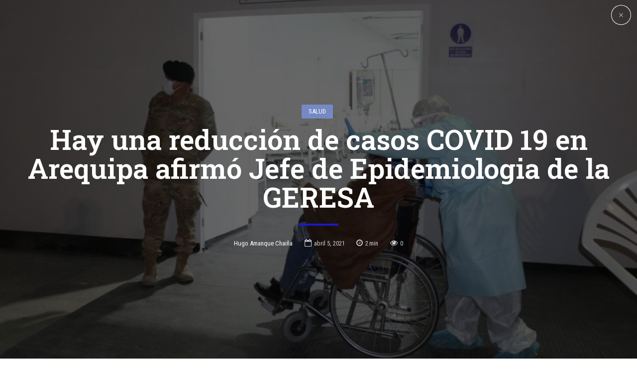

--- FILE ---
content_type: text/html; charset=UTF-8
request_url: https://arequipamistipress.com/2021/04/05/hay-una-reduccion-de-casos-covid-19-en-arequipa-afirmo-jefe-de-epidemiologia-de-la-geresa/
body_size: 120472
content:
<!DOCTYPE html>
<html lang="es" data-bt-theme="Bold News 1.3.9">
<head>

<meta property="twitter:card" content="summary"><meta property="og:title" content="Hay una reducción de casos COVID 19 en Arequipa afirmó Jefe de Epidemiologia de la GERESA" /><meta property="og:type" content="article" /><meta property="og:url" content="https://arequipamistipress.com/2021/04/05/hay-una-reduccion-de-casos-covid-19-en-arequipa-afirmo-jefe-de-epidemiologia-de-la-geresa/" /><meta property="og:image" content="https://arequipamistipress.com/wp-content/uploads/2021/04/el-virus-19.jpg" />		<meta charset="UTF-8">
		<meta name="viewport" content="width=device-width, initial-scale=1, maximum-scale=1, user-scalable=no">
		<meta name="mobile-web-app-capable" content="yes">
		<meta name="apple-mobile-web-app-capable" content="yes"><title>Hay una reducción de casos COVID 19 en Arequipa afirmó Jefe de Epidemiologia de la GERESA &#8211; Arequipa Misti Press</title>
<meta name='robots' content='max-image-preview:large' />
<link rel='dns-prefetch' href='//fonts.googleapis.com' />
<link rel='dns-prefetch' href='//s.w.org' />
<link rel='dns-prefetch' href='//www.googletagmanager.com' />
<link rel='dns-prefetch' href='//pagead2.googlesyndication.com' />
<link rel="alternate" type="application/rss+xml" title="Arequipa Misti Press &raquo; Feed" href="https://arequipamistipress.com/feed/" />
<link rel="alternate" type="application/rss+xml" title="Arequipa Misti Press &raquo; Feed de los comentarios" href="https://arequipamistipress.com/comments/feed/" />
<link rel="alternate" type="application/rss+xml" title="Arequipa Misti Press &raquo; Comentario Hay una reducción de casos COVID 19 en Arequipa afirmó Jefe de Epidemiologia de la GERESA del feed" href="https://arequipamistipress.com/2021/04/05/hay-una-reduccion-de-casos-covid-19-en-arequipa-afirmo-jefe-de-epidemiologia-de-la-geresa/feed/" />
<script type="text/javascript">
window._wpemojiSettings = {"baseUrl":"https:\/\/s.w.org\/images\/core\/emoji\/14.0.0\/72x72\/","ext":".png","svgUrl":"https:\/\/s.w.org\/images\/core\/emoji\/14.0.0\/svg\/","svgExt":".svg","source":{"concatemoji":"https:\/\/arequipamistipress.com\/wp-includes\/js\/wp-emoji-release.min.js?ver=6.0.11"}};
/*! This file is auto-generated */
!function(e,a,t){var n,r,o,i=a.createElement("canvas"),p=i.getContext&&i.getContext("2d");function s(e,t){var a=String.fromCharCode,e=(p.clearRect(0,0,i.width,i.height),p.fillText(a.apply(this,e),0,0),i.toDataURL());return p.clearRect(0,0,i.width,i.height),p.fillText(a.apply(this,t),0,0),e===i.toDataURL()}function c(e){var t=a.createElement("script");t.src=e,t.defer=t.type="text/javascript",a.getElementsByTagName("head")[0].appendChild(t)}for(o=Array("flag","emoji"),t.supports={everything:!0,everythingExceptFlag:!0},r=0;r<o.length;r++)t.supports[o[r]]=function(e){if(!p||!p.fillText)return!1;switch(p.textBaseline="top",p.font="600 32px Arial",e){case"flag":return s([127987,65039,8205,9895,65039],[127987,65039,8203,9895,65039])?!1:!s([55356,56826,55356,56819],[55356,56826,8203,55356,56819])&&!s([55356,57332,56128,56423,56128,56418,56128,56421,56128,56430,56128,56423,56128,56447],[55356,57332,8203,56128,56423,8203,56128,56418,8203,56128,56421,8203,56128,56430,8203,56128,56423,8203,56128,56447]);case"emoji":return!s([129777,127995,8205,129778,127999],[129777,127995,8203,129778,127999])}return!1}(o[r]),t.supports.everything=t.supports.everything&&t.supports[o[r]],"flag"!==o[r]&&(t.supports.everythingExceptFlag=t.supports.everythingExceptFlag&&t.supports[o[r]]);t.supports.everythingExceptFlag=t.supports.everythingExceptFlag&&!t.supports.flag,t.DOMReady=!1,t.readyCallback=function(){t.DOMReady=!0},t.supports.everything||(n=function(){t.readyCallback()},a.addEventListener?(a.addEventListener("DOMContentLoaded",n,!1),e.addEventListener("load",n,!1)):(e.attachEvent("onload",n),a.attachEvent("onreadystatechange",function(){"complete"===a.readyState&&t.readyCallback()})),(e=t.source||{}).concatemoji?c(e.concatemoji):e.wpemoji&&e.twemoji&&(c(e.twemoji),c(e.wpemoji)))}(window,document,window._wpemojiSettings);
</script>
<style type="text/css">
img.wp-smiley,
img.emoji {
	display: inline !important;
	border: none !important;
	box-shadow: none !important;
	height: 1em !important;
	width: 1em !important;
	margin: 0 0.07em !important;
	vertical-align: -0.1em !important;
	background: none !important;
	padding: 0 !important;
}
</style>
	<link rel='stylesheet' id='dashicons-css'  href='https://arequipamistipress.com/wp-includes/css/dashicons.min.css?ver=6.0.11' type='text/css' media='all' />
<link rel='stylesheet' id='post-views-counter-frontend-css'  href='https://arequipamistipress.com/wp-content/plugins/post-views-counter/css/frontend.css?ver=1.7.0' type='text/css' media='all' />
<link rel='stylesheet' id='wp-block-library-css'  href='https://arequipamistipress.com/wp-includes/css/dist/block-library/style.min.css?ver=6.0.11' type='text/css' media='all' />
<style id='global-styles-inline-css' type='text/css'>
body{--wp--preset--color--black: #000000;--wp--preset--color--cyan-bluish-gray: #abb8c3;--wp--preset--color--white: #ffffff;--wp--preset--color--pale-pink: #f78da7;--wp--preset--color--vivid-red: #cf2e2e;--wp--preset--color--luminous-vivid-orange: #ff6900;--wp--preset--color--luminous-vivid-amber: #fcb900;--wp--preset--color--light-green-cyan: #7bdcb5;--wp--preset--color--vivid-green-cyan: #00d084;--wp--preset--color--pale-cyan-blue: #8ed1fc;--wp--preset--color--vivid-cyan-blue: #0693e3;--wp--preset--color--vivid-purple: #9b51e0;--wp--preset--gradient--vivid-cyan-blue-to-vivid-purple: linear-gradient(135deg,rgba(6,147,227,1) 0%,rgb(155,81,224) 100%);--wp--preset--gradient--light-green-cyan-to-vivid-green-cyan: linear-gradient(135deg,rgb(122,220,180) 0%,rgb(0,208,130) 100%);--wp--preset--gradient--luminous-vivid-amber-to-luminous-vivid-orange: linear-gradient(135deg,rgba(252,185,0,1) 0%,rgba(255,105,0,1) 100%);--wp--preset--gradient--luminous-vivid-orange-to-vivid-red: linear-gradient(135deg,rgba(255,105,0,1) 0%,rgb(207,46,46) 100%);--wp--preset--gradient--very-light-gray-to-cyan-bluish-gray: linear-gradient(135deg,rgb(238,238,238) 0%,rgb(169,184,195) 100%);--wp--preset--gradient--cool-to-warm-spectrum: linear-gradient(135deg,rgb(74,234,220) 0%,rgb(151,120,209) 20%,rgb(207,42,186) 40%,rgb(238,44,130) 60%,rgb(251,105,98) 80%,rgb(254,248,76) 100%);--wp--preset--gradient--blush-light-purple: linear-gradient(135deg,rgb(255,206,236) 0%,rgb(152,150,240) 100%);--wp--preset--gradient--blush-bordeaux: linear-gradient(135deg,rgb(254,205,165) 0%,rgb(254,45,45) 50%,rgb(107,0,62) 100%);--wp--preset--gradient--luminous-dusk: linear-gradient(135deg,rgb(255,203,112) 0%,rgb(199,81,192) 50%,rgb(65,88,208) 100%);--wp--preset--gradient--pale-ocean: linear-gradient(135deg,rgb(255,245,203) 0%,rgb(182,227,212) 50%,rgb(51,167,181) 100%);--wp--preset--gradient--electric-grass: linear-gradient(135deg,rgb(202,248,128) 0%,rgb(113,206,126) 100%);--wp--preset--gradient--midnight: linear-gradient(135deg,rgb(2,3,129) 0%,rgb(40,116,252) 100%);--wp--preset--duotone--dark-grayscale: url('#wp-duotone-dark-grayscale');--wp--preset--duotone--grayscale: url('#wp-duotone-grayscale');--wp--preset--duotone--purple-yellow: url('#wp-duotone-purple-yellow');--wp--preset--duotone--blue-red: url('#wp-duotone-blue-red');--wp--preset--duotone--midnight: url('#wp-duotone-midnight');--wp--preset--duotone--magenta-yellow: url('#wp-duotone-magenta-yellow');--wp--preset--duotone--purple-green: url('#wp-duotone-purple-green');--wp--preset--duotone--blue-orange: url('#wp-duotone-blue-orange');--wp--preset--font-size--small: 13px;--wp--preset--font-size--medium: 20px;--wp--preset--font-size--large: 36px;--wp--preset--font-size--x-large: 42px;}.has-black-color{color: var(--wp--preset--color--black) !important;}.has-cyan-bluish-gray-color{color: var(--wp--preset--color--cyan-bluish-gray) !important;}.has-white-color{color: var(--wp--preset--color--white) !important;}.has-pale-pink-color{color: var(--wp--preset--color--pale-pink) !important;}.has-vivid-red-color{color: var(--wp--preset--color--vivid-red) !important;}.has-luminous-vivid-orange-color{color: var(--wp--preset--color--luminous-vivid-orange) !important;}.has-luminous-vivid-amber-color{color: var(--wp--preset--color--luminous-vivid-amber) !important;}.has-light-green-cyan-color{color: var(--wp--preset--color--light-green-cyan) !important;}.has-vivid-green-cyan-color{color: var(--wp--preset--color--vivid-green-cyan) !important;}.has-pale-cyan-blue-color{color: var(--wp--preset--color--pale-cyan-blue) !important;}.has-vivid-cyan-blue-color{color: var(--wp--preset--color--vivid-cyan-blue) !important;}.has-vivid-purple-color{color: var(--wp--preset--color--vivid-purple) !important;}.has-black-background-color{background-color: var(--wp--preset--color--black) !important;}.has-cyan-bluish-gray-background-color{background-color: var(--wp--preset--color--cyan-bluish-gray) !important;}.has-white-background-color{background-color: var(--wp--preset--color--white) !important;}.has-pale-pink-background-color{background-color: var(--wp--preset--color--pale-pink) !important;}.has-vivid-red-background-color{background-color: var(--wp--preset--color--vivid-red) !important;}.has-luminous-vivid-orange-background-color{background-color: var(--wp--preset--color--luminous-vivid-orange) !important;}.has-luminous-vivid-amber-background-color{background-color: var(--wp--preset--color--luminous-vivid-amber) !important;}.has-light-green-cyan-background-color{background-color: var(--wp--preset--color--light-green-cyan) !important;}.has-vivid-green-cyan-background-color{background-color: var(--wp--preset--color--vivid-green-cyan) !important;}.has-pale-cyan-blue-background-color{background-color: var(--wp--preset--color--pale-cyan-blue) !important;}.has-vivid-cyan-blue-background-color{background-color: var(--wp--preset--color--vivid-cyan-blue) !important;}.has-vivid-purple-background-color{background-color: var(--wp--preset--color--vivid-purple) !important;}.has-black-border-color{border-color: var(--wp--preset--color--black) !important;}.has-cyan-bluish-gray-border-color{border-color: var(--wp--preset--color--cyan-bluish-gray) !important;}.has-white-border-color{border-color: var(--wp--preset--color--white) !important;}.has-pale-pink-border-color{border-color: var(--wp--preset--color--pale-pink) !important;}.has-vivid-red-border-color{border-color: var(--wp--preset--color--vivid-red) !important;}.has-luminous-vivid-orange-border-color{border-color: var(--wp--preset--color--luminous-vivid-orange) !important;}.has-luminous-vivid-amber-border-color{border-color: var(--wp--preset--color--luminous-vivid-amber) !important;}.has-light-green-cyan-border-color{border-color: var(--wp--preset--color--light-green-cyan) !important;}.has-vivid-green-cyan-border-color{border-color: var(--wp--preset--color--vivid-green-cyan) !important;}.has-pale-cyan-blue-border-color{border-color: var(--wp--preset--color--pale-cyan-blue) !important;}.has-vivid-cyan-blue-border-color{border-color: var(--wp--preset--color--vivid-cyan-blue) !important;}.has-vivid-purple-border-color{border-color: var(--wp--preset--color--vivid-purple) !important;}.has-vivid-cyan-blue-to-vivid-purple-gradient-background{background: var(--wp--preset--gradient--vivid-cyan-blue-to-vivid-purple) !important;}.has-light-green-cyan-to-vivid-green-cyan-gradient-background{background: var(--wp--preset--gradient--light-green-cyan-to-vivid-green-cyan) !important;}.has-luminous-vivid-amber-to-luminous-vivid-orange-gradient-background{background: var(--wp--preset--gradient--luminous-vivid-amber-to-luminous-vivid-orange) !important;}.has-luminous-vivid-orange-to-vivid-red-gradient-background{background: var(--wp--preset--gradient--luminous-vivid-orange-to-vivid-red) !important;}.has-very-light-gray-to-cyan-bluish-gray-gradient-background{background: var(--wp--preset--gradient--very-light-gray-to-cyan-bluish-gray) !important;}.has-cool-to-warm-spectrum-gradient-background{background: var(--wp--preset--gradient--cool-to-warm-spectrum) !important;}.has-blush-light-purple-gradient-background{background: var(--wp--preset--gradient--blush-light-purple) !important;}.has-blush-bordeaux-gradient-background{background: var(--wp--preset--gradient--blush-bordeaux) !important;}.has-luminous-dusk-gradient-background{background: var(--wp--preset--gradient--luminous-dusk) !important;}.has-pale-ocean-gradient-background{background: var(--wp--preset--gradient--pale-ocean) !important;}.has-electric-grass-gradient-background{background: var(--wp--preset--gradient--electric-grass) !important;}.has-midnight-gradient-background{background: var(--wp--preset--gradient--midnight) !important;}.has-small-font-size{font-size: var(--wp--preset--font-size--small) !important;}.has-medium-font-size{font-size: var(--wp--preset--font-size--medium) !important;}.has-large-font-size{font-size: var(--wp--preset--font-size--large) !important;}.has-x-large-font-size{font-size: var(--wp--preset--font-size--x-large) !important;}
</style>
<link rel='stylesheet' id='bold-news-style-css'  href='https://arequipamistipress.com/wp-content/themes/bold-news/style.css?ver=6.0.11' type='text/css' media='screen' />
<style id='bold-news-style-inline-css' type='text/css'>
select, input{font-family: Roboto;} input:not([type='checkbox']):not([type='radio']), textarea, select{ font-family: "Roboto";} html a:hover, .btLightSkin a:hover, .btDarkSkin .btLightSkin a:hover, .btLightSkin .btDarkSkin .btLightSkin a:hover, .btDarkSkin a:hover, .btLightSkin .btDarkSkin a:hover, .btDarkSkin.btLightSkin .btDarkSkin a:hover{ color: #1c19c8;} .btLightSkin .btText a, .btDarkSkin .btLightSkin .btText a, .btLightSkin .btDarkSkin .btLightSkin .btText a, .btDarkSkin .btText a, .btLightSkin .btDarkSkin .btText a, .btDarkSkin.btLightSkin .btDarkSkin .btText a{color: #1c19c8;} figcaption{ font-family: Roboto Condensed;} body{font-family: "Roboto",Arial,sans-serif;} .btContentHolder blockquote{ font-family: Roboto Slab;} .btContentHolder blockquote:before{ font-family: Roboto Slab;} .btContentHolder cite{ font-family: Roboto Slab;} h1, h2, h3, h4, h5, h6{font-family: "Roboto Slab";} .btContentHolder table thead th{ background-color: #1c19c8; font-family: Roboto Slab; -webkit-box-shadow: 0 -3px 0 #0f0e6d; box-shadow: 0 -3px 0 #0f0e6d;} .btAccentColorBackground{background-color: #1c19c8 !important;} .btAccentColorBackground .headline b.animate.animated{color: #758ac4;} .btAccentColorBackground .btDash.bottomDash .dash:after{border-color: #758ac4;} .btAccentDarkColorBackground{background-color: #0f0e6d !important;} .btAccentDarkColorBackground .headline b.animate.animated{color: #758ac4;} .btAccentVeryDarkColorBackground{background-color: #060529 !important;} .btAccentLightColorBackground{background-color: rgba(28,25,200,0.7) !important;} .btAlternateColorBackground{background-color: #758ac4 !important;} .btAlternateDarkColorBackground{background-color: #3f5694 !important;} .btAlternateVeryDarkColorBackground{background-color: #384b82 !important;} .btAlternateLightColorBackground{background-color: rgba(117,138,196,0.6) !important;} .btAccentDarkHeader .btPreloader .animation > div:first-child, .btLightAccentHeader .btPreloader .animation > div:first-child{ background-color: #0f0e6d;} .btPreloader .animation .preloaderLogo{height: 90px;} .btPageHeadline .header .dash .btSuperTitleHeading{font-family: Roboto Condensed;} .btPageHeadline .header .dash .btSubTitleHeading{font-family: Roboto Condensed;} .mainHeader{ font-family: "Roboto Slab";} .btMenuVertical.btAccentDarkHeader .mainHeader, .btMenuVertical.btLightAccentHeader .mainHeader{background-color: #1c19c8;} .menuPort{font-family: "Roboto Slab";} .menuPort nav ul ul li > a:hover, .menuPort nav ul ul li > .bt_mega_menu_title:hover{color: #1c19c8 !important;} .menuPort nav > ul > li > a, .menuPort nav > ul > li > .bt_mega_menu_title{line-height: 90px;} .btTextLogo{ line-height: 90px;} .btLogoArea .logo{line-height: 90px;} .btLogoArea .logo img{height: 90px;} .btHorizontalMenuTrigger:hover:before, .btHorizontalMenuTrigger:hover:after{border-color: #1c19c8;} .btHorizontalMenuTrigger:hover .btIco{border-color: #1c19c8;} .btMenuHorizontal .menuPort nav > ul > li.current-menu-ancestor > a, .btMenuHorizontal .menuPort nav > ul > li.current-page-ancestor > a, .btMenuHorizontal .menuPort nav > ul > li.current-menu-item > a, .btMenuHorizontal .menuPort nav > ul > li.current-menu-ancestor > .bt_mega_menu_title, .btMenuHorizontal .menuPort nav > ul > li.current-page-ancestor > .bt_mega_menu_title, .btMenuHorizontal .menuPort nav > ul > li.current-menu-item > .bt_mega_menu_title{color: #1c19c8;} .btMenuHorizontal .menuPort ul ul li > a:before{ background-color: #1c19c8;} .btMenuHorizontal .menuPort ul ul li.menu-item-has-children > a:hover:after{ color: #1c19c8;} .btMenuHorizontal .menuPort ul ul li.current-menu-item > a:hover:before{background-color: #1c19c8; border-color: #1c19c8;} body.btMenuHorizontal .subToggler{ line-height: 90px;} .btMenuHorizontal .menuPort > nav > ul ul{ font-family: Roboto;} html:not(.touch) body.btMenuHorizontal .menuPort > nav > ul > li.btMenuWideDropdown > ul > li > a{ font-family: Roboto Slab;} @media (min-width: 1024px){html.touch body.btMenuHorizontal .menuPort > nav > ul > li.btMenuWideDropdown > ul > li > a{ font-family: Roboto Slab;} html.touch body.btMenuHorizontal .menuPort > nav > ul li.btMenuWideDropdown .subToggler{ margin: 0 0 -90px 0;} }.btMenuHorizontal.btMenuBelowLogo .menuPort{height: 90px;} .btAccentLightHeader.btMenuHorizontal .btBelowLogoArea .topBarInMenu a.btIconWidget.btAccentIconWidget:hover .btIco.btIcoDefaultType.btIcoDefaultColor .btIcoHolder:before, .btAccentLightHeader.btMenuHorizontal .btBelowLogoArea .topBarInMenu .widget_shopping_cart .widget_shopping_cart_content.on .btIco.btIcoDefaultType.btIcoDefaultColor .btIcoHolder:before, .btAccentLightHeader.btMenuHorizontal .topBar .topBarInMenu a.btIconWidget.btAccentIconWidget:hover .btIco.btIcoDefaultType.btIcoDefaultColor .btIcoHolder:before, .btAccentLightHeader.btMenuHorizontal .topBar .topBarInMenu .widget_shopping_cart .widget_shopping_cart_content.on .btIco.btIcoDefaultType.btIcoDefaultColor .btIcoHolder:before{color: #1c19c8 !important;} .btAccentLightHeader.btMenuHorizontal .btBelowLogoArea .topBarInMenu .widget_shopping_cart .btIco:hover .btIcoHolder:before, .btAccentLightHeader.btMenuHorizontal .topBar .topBarInMenu .widget_shopping_cart .btIco:hover .btIcoHolder:before{color: #1c19c8 !important;} .btAccentLightHeader.btMenuHorizontal .btBelowLogoArea .topBarInMenu .btSearch .btIco a:hover:before, .btAccentLightHeader.btMenuHorizontal .topBar .topBarInMenu .btSearch .btIco a:hover:before{ color: #1c19c8 !important;} .btAccentLightHeader.btMenuHorizontal .topTools a.btIconWidget.btAccentIconWidget:hover .btIco.btIcoDefaultType.btIcoDefaultColor .btIcoHolder:before, .btAccentLightHeader.btMenuHorizontal .topTools .widget_shopping_cart .widget_shopping_cart_content.on .btIco.btIcoDefaultType.btIcoDefaultColor .btIcoHolder:before{color: #1c19c8 !important;} .btAccentLightHeader.btMenuHorizontal .topTools .widget_shopping_cart .btIco:hover .btIcoHolder:before{color: #1c19c8 !important;} .btAccentLightHeader.btMenuHorizontal .topTools .btSearch .btIco a:hover:before{ color: #1c19c8 !important;} .btAccentLightHeader.btMenuHorizontal:not(.btBelowMenu) .btBelowLogoArea, .btAccentLightHeader.btMenuHorizontal:not(.btBelowMenu) .topBar, .btAccentLightHeader.btMenuHorizontal.btStickyHeaderActive .btBelowLogoArea, .btAccentLightHeader.btMenuHorizontal.btStickyHeaderActive .topBar{background-color: #1c19c8;} .btAccentLightHeader.btMenuHorizontal:not(.btBelowMenu) .btBelowLogoArea:before, .btAccentLightHeader.btMenuHorizontal:not(.btBelowMenu) .topBar:before, .btAccentLightHeader.btMenuHorizontal.btStickyHeaderActive .btBelowLogoArea:before, .btAccentLightHeader.btMenuHorizontal.btStickyHeaderActive .topBar:before{ background-color: #1c19c8;} .btAccentLightHeader.btMenuHorizontal.btBelowMenu:not(.btStickyHeaderActive) .mainHeader .btBelowLogoArea, .btAccentLightHeader.btMenuHorizontal.btBelowMenu:not(.btStickyHeaderActive) .mainHeader .topBar{background-color: #1c19c8;} .btLightSkin.btLightHeader.btMenuHorizontal.btMenuBelowLogo .btBelowLogoArea .menuPort > nav > ul > li.current-menu-item > a, .btLightSkin.btLightHeader.btMenuHorizontal.btMenuBelowLogo .btBelowLogoArea .menuPort > nav > ul > li.current-menu-item > .bt_mega_menu_title, .btLightSkin.btLightHeader.btMenuHorizontal.btMenuBelowLogo .btBelowLogoArea .menuPort > nav > ul > li.current-menu-ancestor > a, .btLightSkin.btLightHeader.btMenuHorizontal.btMenuBelowLogo .btBelowLogoArea .menuPort > nav > ul > li.current-menu-ancestor > .bt_mega_menu_title, .btLightSkin.btLightHeader.btMenuHorizontal.btMenuBelowLogo .btBelowLogoArea .menuPort > nav > ul > li.current-page-ancestor > a, .btLightSkin.btLightHeader.btMenuHorizontal.btMenuBelowLogo .btBelowLogoArea .menuPort > nav > ul > li.current-page-ancestor > .bt_mega_menu_title, .btDarkSkin.btLightHeader.btMenuHorizontal.btMenuBelowLogo .btBelowLogoArea .menuPort > nav > ul > li.current-menu-item > a, .btDarkSkin.btLightHeader.btMenuHorizontal.btMenuBelowLogo .btBelowLogoArea .menuPort > nav > ul > li.current-menu-item > .bt_mega_menu_title, .btDarkSkin.btLightHeader.btMenuHorizontal.btMenuBelowLogo .btBelowLogoArea .menuPort > nav > ul > li.current-menu-ancestor > a, .btDarkSkin.btLightHeader.btMenuHorizontal.btMenuBelowLogo .btBelowLogoArea .menuPort > nav > ul > li.current-menu-ancestor > .bt_mega_menu_title, .btDarkSkin.btLightHeader.btMenuHorizontal.btMenuBelowLogo .btBelowLogoArea .menuPort > nav > ul > li.current-page-ancestor > a, .btDarkSkin.btLightHeader.btMenuHorizontal.btMenuBelowLogo .btBelowLogoArea .menuPort > nav > ul > li.current-page-ancestor > .bt_mega_menu_title, .btLightSkin.btLightHeader.btMenuHorizontal.btMenuBelowLogo .topBar .menuPort > nav > ul > li.current-menu-item > a, .btLightSkin.btLightHeader.btMenuHorizontal.btMenuBelowLogo .topBar .menuPort > nav > ul > li.current-menu-item > .bt_mega_menu_title, .btLightSkin.btLightHeader.btMenuHorizontal.btMenuBelowLogo .topBar .menuPort > nav > ul > li.current-menu-ancestor > a, .btLightSkin.btLightHeader.btMenuHorizontal.btMenuBelowLogo .topBar .menuPort > nav > ul > li.current-menu-ancestor > .bt_mega_menu_title, .btLightSkin.btLightHeader.btMenuHorizontal.btMenuBelowLogo .topBar .menuPort > nav > ul > li.current-page-ancestor > a, .btLightSkin.btLightHeader.btMenuHorizontal.btMenuBelowLogo .topBar .menuPort > nav > ul > li.current-page-ancestor > .bt_mega_menu_title, .btDarkSkin.btLightHeader.btMenuHorizontal.btMenuBelowLogo .topBar .menuPort > nav > ul > li.current-menu-item > a, .btDarkSkin.btLightHeader.btMenuHorizontal.btMenuBelowLogo .topBar .menuPort > nav > ul > li.current-menu-item > .bt_mega_menu_title, .btDarkSkin.btLightHeader.btMenuHorizontal.btMenuBelowLogo .topBar .menuPort > nav > ul > li.current-menu-ancestor > a, .btDarkSkin.btLightHeader.btMenuHorizontal.btMenuBelowLogo .topBar .menuPort > nav > ul > li.current-menu-ancestor > .bt_mega_menu_title, .btDarkSkin.btLightHeader.btMenuHorizontal.btMenuBelowLogo .topBar .menuPort > nav > ul > li.current-page-ancestor > a, .btDarkSkin.btLightHeader.btMenuHorizontal.btMenuBelowLogo .topBar .menuPort > nav > ul > li.current-page-ancestor > .bt_mega_menu_title{color: #1c19c8 !important;} .btLightHeader.btMenuHorizontal.btMenuBelowLogo .mainHeader .topBarInMenu a:hover.btIconWidget .btIconWidgetContent{color: #1c19c8;} .btLightHeader.btMenuHorizontal.btMenuBelowLogo .mainHeader .topBarInMenu span.btIconWidget .btIco.btIcoDefaultType.btIcoDefaultColor .btIcoHolder:before, .btLightHeader.btMenuHorizontal.btMenuBelowLogo .mainHeader .topBarInMenu a.btIconWidget .btIco.btIcoDefaultType.btIcoDefaultColor .btIcoHolder:before{ -webkit-box-shadow: 0 0 0 0 #1c19c8 inset; box-shadow: 0 0 0 0 #1c19c8 inset;} .btLightHeader.btMenuHorizontal.btMenuBelowLogo .mainHeader .topBarInMenu span.btIconWidget.btAccentIconWidget .btIco.btIcoDefaultType.btIcoDefaultColor .btIcoHolder:before, .btLightHeader.btMenuHorizontal.btMenuBelowLogo .mainHeader .topBarInMenu a.btIconWidget.btAccentIconWidget .btIco.btIcoDefaultType.btIcoDefaultColor .btIcoHolder:before{color: #1c19c8; -webkit-box-shadow: 0 0 0 0 #1c19c8 inset; box-shadow: 0 0 0 0 #1c19c8 inset;} .btLightHeader.btMenuHorizontal.btMenuBelowLogo .mainHeader .topBarInMenu a.btIconWidget.btAccentIconWidget:hover .btIco.btIcoDefaultType.btIcoDefaultColor .btIcoHolder:before, .btLightHeader.btMenuHorizontal.btMenuBelowLogo .mainHeader .topBarInMenu .widget_shopping_cart .widget_shopping_cart_content.on .btIco.btIcoDefaultType.btIcoDefaultColor .btIcoHolder:before{ -webkit-box-shadow: 0 0 0 1.5em #1c19c8 inset; box-shadow: 0 0 0 1.5em #1c19c8 inset;} .btLightHeader.btMenuHorizontal.btMenuBelowLogo .mainHeader .topBarInMenu .widget_shopping_cart .btIco:hover .btIcoHolder:before{ -webkit-box-shadow: 0 0 0 1.5em #1c19c8 inset !important; box-shadow: 0 0 0 1.5em #1c19c8 inset !important;} .btLightHeader.btMenuHorizontal.btMenuBelowLogo .mainHeader .topBarInMenu .btSearch .btIco a:hover:before{-webkit-box-shadow: 0 0 0 1.5em #1c19c8 inset !important; box-shadow: 0 0 0 1.5em #1c19c8 inset !important;} .btLightHeader.btMenuHorizontal .topTools a:hover.btIconWidget .btIconWidgetContent{color: #1c19c8;} .btLightHeader.btMenuHorizontal .topTools span.btIconWidget.btAccentIconWidget .btIco.btIcoDefaultType.btIcoDefaultColor .btIcoHolder:before, .btLightHeader.btMenuHorizontal .topTools a.btIconWidget.btAccentIconWidget .btIco.btIcoDefaultType.btIcoDefaultColor .btIcoHolder:before{color: #1c19c8;} .btLightHeader.btMenuHorizontal .topTools a.btIconWidget.btAccentIconWidget:hover .btIco.btIcoDefaultType.btIcoDefaultColor .btIcoHolder:before{ -webkit-box-shadow: 0 0 0 1.5em #1c19c8 inset; box-shadow: 0 0 0 1.5em #1c19c8 inset;} .btLightHeader.btMenuHorizontal .topTools .btSearch .btIco a:hover:before{-webkit-box-shadow: 0 0 0 1.5em #1c19c8 inset !important; box-shadow: 0 0 0 1.5em #1c19c8 inset !important;} .btAccentDarkHeader.btMenuHorizontal .mainHeader .topTools a:hover.btIconWidget .btIconWidgetContent{color: #1c19c8;} .btAccentDarkHeader.btMenuHorizontal .mainHeader .topTools span.btIconWidget.btAccentIconWidget .btIco.btIcoDefaultType.btIcoDefaultColor .btIcoHolder:before, .btAccentDarkHeader.btMenuHorizontal .mainHeader .topTools a.btIconWidget.btAccentIconWidget .btIco.btIcoDefaultType.btIcoDefaultColor .btIcoHolder:before{color: #1c19c8;} .btAccentDarkHeader.btMenuHorizontal .mainHeader .topTools a.btIconWidget.btAccentIconWidget:hover .btIco.btIcoDefaultType.btIcoDefaultColor .btIcoHolder:before{ -webkit-box-shadow: 0 0 0 1.5em #1c19c8 inset; box-shadow: 0 0 0 1.5em #1c19c8 inset;} .btAccentDarkHeader.btMenuHorizontal .mainHeader .topTools .btSearch .btIco a:hover:before{-webkit-box-shadow: 0 0 0 1.5em #1c19c8 inset !important; box-shadow: 0 0 0 1.5em #1c19c8 inset !important;} .btLightSkin.btAccentDarkHeader.btMenuHorizontal.btMenuBelowLogo .mainHeader .menuPort > nav > ul > li.current-menu-item > a, .btLightSkin.btAccentDarkHeader.btMenuHorizontal.btMenuBelowLogo .mainHeader .menuPort > nav > ul > li.current-menu-item > .bt_mega_menu_title, .btLightSkin.btAccentDarkHeader.btMenuHorizontal.btMenuBelowLogo .mainHeader .menuPort > nav > ul > li.current-menu-ancestor > a, .btLightSkin.btAccentDarkHeader.btMenuHorizontal.btMenuBelowLogo .mainHeader .menuPort > nav > ul > li.current-menu-ancestor > .bt_mega_menu_title, .btLightSkin.btAccentDarkHeader.btMenuHorizontal.btMenuBelowLogo .mainHeader .menuPort > nav > ul > li.current-page-ancestor > a, .btLightSkin.btAccentDarkHeader.btMenuHorizontal.btMenuBelowLogo .mainHeader .menuPort > nav > ul > li.current-page-ancestor > .bt_mega_menu_title, .btDarkSkin.btAccentDarkHeader.btMenuHorizontal.btMenuBelowLogo .mainHeader .menuPort > nav > ul > li.current-menu-item > a, .btDarkSkin.btAccentDarkHeader.btMenuHorizontal.btMenuBelowLogo .mainHeader .menuPort > nav > ul > li.current-menu-item > .bt_mega_menu_title, .btDarkSkin.btAccentDarkHeader.btMenuHorizontal.btMenuBelowLogo .mainHeader .menuPort > nav > ul > li.current-menu-ancestor > a, .btDarkSkin.btAccentDarkHeader.btMenuHorizontal.btMenuBelowLogo .mainHeader .menuPort > nav > ul > li.current-menu-ancestor > .bt_mega_menu_title, .btDarkSkin.btAccentDarkHeader.btMenuHorizontal.btMenuBelowLogo .mainHeader .menuPort > nav > ul > li.current-page-ancestor > a, .btDarkSkin.btAccentDarkHeader.btMenuHorizontal.btMenuBelowLogo .mainHeader .menuPort > nav > ul > li.current-page-ancestor > .bt_mega_menu_title{color: #1c19c8 !important;} .btAccentDarkHeader.btMenuHorizontal.btMenuBelowLogo .mainHeader .topBarInMenu a:hover.btIconWidget .btIconWidgetContent{color: #1c19c8;} .btAccentDarkHeader.btMenuHorizontal.btMenuBelowLogo .mainHeader .topBarInMenu span.btIconWidget .btIco.btIcoDefaultType.btIcoDefaultColor .btIcoHolder:before, .btAccentDarkHeader.btMenuHorizontal.btMenuBelowLogo .mainHeader .topBarInMenu a.btIconWidget .btIco.btIcoDefaultType.btIcoDefaultColor .btIcoHolder:before{ -webkit-box-shadow: 0 0 0 0 #1c19c8 inset; box-shadow: 0 0 0 0 #1c19c8 inset;} .btAccentDarkHeader.btMenuHorizontal.btMenuBelowLogo .mainHeader .topBarInMenu span.btIconWidget.btAccentIconWidget .btIco.btIcoDefaultType.btIcoDefaultColor .btIcoHolder:before, .btAccentDarkHeader.btMenuHorizontal.btMenuBelowLogo .mainHeader .topBarInMenu a.btIconWidget.btAccentIconWidget .btIco.btIcoDefaultType.btIcoDefaultColor .btIcoHolder:before{color: #1c19c8; -webkit-box-shadow: 0 0 0 0 #1c19c8 inset; box-shadow: 0 0 0 0 #1c19c8 inset;} .btAccentDarkHeader.btMenuHorizontal.btMenuBelowLogo .mainHeader .topBarInMenu a.btIconWidget.btAccentIconWidget:hover .btIco.btIcoDefaultType.btIcoDefaultColor .btIcoHolder:before, .btAccentDarkHeader.btMenuHorizontal.btMenuBelowLogo .mainHeader .topBarInMenu .widget_shopping_cart .widget_shopping_cart_content.on .btIco.btIcoDefaultType.btIcoDefaultColor .btIcoHolder:before{ -webkit-box-shadow: 0 0 0 1.5em #1c19c8 inset; box-shadow: 0 0 0 1.5em #1c19c8 inset;} .btAccentDarkHeader.btMenuHorizontal.btMenuBelowLogo .mainHeader .topBarInMenu .widget_shopping_cart .btIco:hover .btIcoHolder:before{ -webkit-box-shadow: 0 0 0 1.5em #1c19c8 inset !important; box-shadow: 0 0 0 1.5em #1c19c8 inset !important;} .btAccentDarkHeader.btMenuHorizontal.btMenuBelowLogo .mainHeader .topBarInMenu .btSearch .btIco a:hover:before{-webkit-box-shadow: 0 0 0 1.5em #1c19c8 inset !important; box-shadow: 0 0 0 1.5em #1c19c8 inset !important;} .btAccentDarkHeader.btMenuHorizontal:not(.btMenuBelowLogo) .mainHeader .topBarInMenu a.btIconWidget.btAccentIconWidget:hover .btIco.btIcoDefaultType.btIcoDefaultColor .btIcoHolder:before, .btAccentDarkHeader.btMenuHorizontal:not(.btMenuBelowLogo) .mainHeader .topBarInMenu .widget_shopping_cart .widget_shopping_cart_content.on .btIco.btIcoDefaultType.btIcoDefaultColor .btIcoHolder:before{color: #1c19c8 !important;} .btAccentDarkHeader.btMenuHorizontal:not(.btMenuBelowLogo) .mainHeader .topBarInMenu .widget_shopping_cart .btIco:hover .btIcoHolder:before{color: #1c19c8 !important;} .btAccentDarkHeader.btMenuHorizontal:not(.btMenuBelowLogo) .mainHeader .topBarInMenu .btSearch .btIco a:hover:before{ color: #1c19c8 !important;} .btAccentDarkHeader.btMenuHorizontal:not(.btBelowMenu) .mainHeader, .btAccentDarkHeader.btMenuHorizontal.btStickyHeaderActive .mainHeader{background-color: #1c19c8;} .btAccentDarkHeader.btMenuHorizontal.btBelowMenu:not(.btStickyHeaderActive) .mainHeader .port .btLogoArea{background-color: #1c19c8;} .btLightAccentHeader.btMenuHorizontal:not(.btMenuBelowLogo):not(.btStickyHeaderActive) .mainHeader .topBarInMenu a.btIconWidget.btAccentIconWidget:hover .btIco.btIcoDefaultType.btIcoDefaultColor .btIcoHolder:before, .btLightAccentHeader.btMenuHorizontal:not(.btMenuBelowLogo):not(.btStickyHeaderActive) .mainHeader .topBarInMenu .widget_shopping_cart .widget_shopping_cart_content.on .btIco.btIcoDefaultType.btIcoDefaultColor .btIcoHolder:before{color: #1c19c8 !important;} .btLightAccentHeader.btMenuHorizontal:not(.btMenuBelowLogo):not(.btStickyHeaderActive) .mainHeader .topBarInMenu .widget_shopping_cart .btIco:hover .btIcoHolder:before{color: #1c19c8 !important;} .btLightAccentHeader.btMenuHorizontal:not(.btMenuBelowLogo):not(.btStickyHeaderActive) .mainHeader .topBarInMenu .btSearch .btIco a:hover:before{ color: #1c19c8;} .btLightAccentHeader.btMenuHorizontal:not(.btBelowMenu) .mainHeader, .btLightAccentHeader.btMenuHorizontal.btStickyHeaderActive .mainHeader{background-color: #1c19c8;} .btLightAccentHeader.btMenuHorizontal.btBelowMenu:not(.btStickyHeaderActive) .mainHeader .port .btLogoArea{background-color: #1c19c8;} .btLightSkin.btBlackHeader.btMenuHorizontal .mainHeader .menuPort > nav > ul > li.current-menu-item > a, .btLightSkin.btBlackHeader.btMenuHorizontal .mainHeader .menuPort > nav > ul > li.current-menu-item > .bt_mega_menu_title, .btLightSkin.btBlackHeader.btMenuHorizontal .mainHeader .menuPort > nav > ul > li.current-menu-ancestor > a, .btLightSkin.btBlackHeader.btMenuHorizontal .mainHeader .menuPort > nav > ul > li.current-menu-ancestor > .bt_mega_menu_title, .btLightSkin.btBlackHeader.btMenuHorizontal .mainHeader .menuPort > nav > ul > li.current-page-ancestor > a, .btLightSkin.btBlackHeader.btMenuHorizontal .mainHeader .menuPort > nav > ul > li.current-page-ancestor > .bt_mega_menu_title, .btDarkSkin.btBlackHeader.btMenuHorizontal .mainHeader .menuPort > nav > ul > li.current-menu-item > a, .btDarkSkin.btBlackHeader.btMenuHorizontal .mainHeader .menuPort > nav > ul > li.current-menu-item > .bt_mega_menu_title, .btDarkSkin.btBlackHeader.btMenuHorizontal .mainHeader .menuPort > nav > ul > li.current-menu-ancestor > a, .btDarkSkin.btBlackHeader.btMenuHorizontal .mainHeader .menuPort > nav > ul > li.current-menu-ancestor > .bt_mega_menu_title, .btDarkSkin.btBlackHeader.btMenuHorizontal .mainHeader .menuPort > nav > ul > li.current-page-ancestor > a, .btDarkSkin.btBlackHeader.btMenuHorizontal .mainHeader .menuPort > nav > ul > li.current-page-ancestor > .bt_mega_menu_title{color: #1c19c8 !important;} .btBlackHeader.btMenuHorizontal .mainHeader .topTools a:hover.btIconWidget .btIconWidgetContent, .btBlackHeader.btMenuHorizontal .mainHeader .topBarInMenu a:hover.btIconWidget .btIconWidgetContent{color: #1c19c8;} .btBlackHeader.btMenuHorizontal .mainHeader .topTools span.btIconWidget.btAccentIconWidget .btIco.btIcoDefaultType.btIcoDefaultColor .btIcoHolder:before, .btBlackHeader.btMenuHorizontal .mainHeader .topTools a.btIconWidget.btAccentIconWidget .btIco.btIcoDefaultType.btIcoDefaultColor .btIcoHolder:before, .btBlackHeader.btMenuHorizontal .mainHeader .topBarInMenu span.btIconWidget.btAccentIconWidget .btIco.btIcoDefaultType.btIcoDefaultColor .btIcoHolder:before, .btBlackHeader.btMenuHorizontal .mainHeader .topBarInMenu a.btIconWidget.btAccentIconWidget .btIco.btIcoDefaultType.btIcoDefaultColor .btIcoHolder:before{color: #1c19c8; -webkit-box-shadow: 0 0 0 0 #1c19c8 inset; box-shadow: 0 0 0 0 #1c19c8 inset;} .btBlackHeader.btMenuHorizontal .mainHeader .topTools a.btIconWidget.btAccentIconWidget:hover .btIco.btIcoDefaultType.btIcoDefaultColor .btIcoHolder:before, .btBlackHeader.btMenuHorizontal .mainHeader .topBarInMenu a.btIconWidget.btAccentIconWidget:hover .btIco.btIcoDefaultType.btIcoDefaultColor .btIcoHolder:before{ -webkit-box-shadow: 0 0 0 1.5em #1c19c8 inset; box-shadow: 0 0 0 1.5em #1c19c8 inset;} .btBlackHeader.btMenuHorizontal .mainHeader .topTools a.btIconWidget.btAccentIconWidget:hover .btIco.btIcoDefaultType.btIcoDefaultColor .btIcoHolder:before, .btBlackHeader.btMenuHorizontal .mainHeader .topTools .widget_shopping_cart .widget_shopping_cart_content.on .btIco.btIcoDefaultType.btIcoDefaultColor .btIcoHolder:before, .btBlackHeader.btMenuHorizontal .mainHeader .topBarInMenu a.btIconWidget.btAccentIconWidget:hover .btIco.btIcoDefaultType.btIcoDefaultColor .btIcoHolder:before, .btBlackHeader.btMenuHorizontal .mainHeader .topBarInMenu .widget_shopping_cart .widget_shopping_cart_content.on .btIco.btIcoDefaultType.btIcoDefaultColor .btIcoHolder:before{ -webkit-box-shadow: 0 0 0 1.5em #1c19c8 inset !important; box-shadow: 0 0 0 1.5em #1c19c8 inset !important;} .btBlackHeader.btMenuHorizontal .mainHeader .topTools .widget_shopping_cart .btIco:hover .btIcoHolder:before, .btBlackHeader.btMenuHorizontal .mainHeader .topBarInMenu .widget_shopping_cart .btIco:hover .btIcoHolder:before{ -webkit-box-shadow: 0 0 0 1.5em #1c19c8 inset !important; box-shadow: 0 0 0 1.5em #1c19c8 inset !important;} .btBlackHeader.btMenuHorizontal .mainHeader .topTools .widget_shopping_cart .widget_shopping_cart_content .btIconWidget .btIco.btIcoDefaultType.btIcoDefaultColor .btIcoHolder:before, .btBlackHeader.btMenuHorizontal .mainHeader .topBarInMenu .widget_shopping_cart .widget_shopping_cart_content .btIconWidget .btIco.btIcoDefaultType.btIcoDefaultColor .btIcoHolder:before{ -webkit-box-shadow: 0 0 0 0 #1c19c8 inset; box-shadow: 0 0 0 0 #1c19c8 inset;} .btBlackHeader.btMenuHorizontal .mainHeader .topTools .btSearch .btIco a:hover:before, .btBlackHeader.btMenuHorizontal .mainHeader .topBarInMenu .btSearch .btIco a:hover:before{-webkit-box-shadow: 0 0 0 1.5em #1c19c8 inset !important; box-shadow: 0 0 0 1.5em #1c19c8 inset !important;} .btBlackHeader.btMenuHorizontal.btBelowMenu:not(.btStickyHeaderActive) .mainHeader .port .btLogoArea{background-color: #1c19c8;} .btVerticalMenuTrigger:hover:before, .btVerticalMenuTrigger:hover:after{border-color: #1c19c8;} .btVerticalMenuTrigger:hover .btIco{border-color: #1c19c8;} .btLightAccentHeader .btVerticalMenuTrigger:hover:hover:before, .btLightAccentHeader .btVerticalMenuTrigger:hover:hover:after, .btLightAccentHeader.btMenuVerticalOn .btVerticalMenuTrigger:hover:hover:before, .btLightAccentHeader.btMenuVerticalOn .btVerticalMenuTrigger:hover:hover:after, .btBlackHeader .btVerticalMenuTrigger:hover:hover:before, .btBlackHeader .btVerticalMenuTrigger:hover:hover:after, .btBlackHeader.btMenuVerticalOn .btVerticalMenuTrigger:hover:hover:before, .btBlackHeader.btMenuVerticalOn .btVerticalMenuTrigger:hover:hover:after, .btAccentDarkHeader .btVerticalMenuTrigger:hover:hover:before, .btAccentDarkHeader .btVerticalMenuTrigger:hover:hover:after, .btAccentDarkHeader.btMenuVerticalOn .btVerticalMenuTrigger:hover:hover:before, .btAccentDarkHeader.btMenuVerticalOn .btVerticalMenuTrigger:hover:hover:after{border-color: #758ac4;} .btLightAccentHeader .btVerticalMenuTrigger:hover:hover .btIco, .btLightAccentHeader.btMenuVerticalOn .btVerticalMenuTrigger:hover:hover .btIco, .btBlackHeader .btVerticalMenuTrigger:hover:hover .btIco, .btBlackHeader.btMenuVerticalOn .btVerticalMenuTrigger:hover:hover .btIco, .btAccentDarkHeader .btVerticalMenuTrigger:hover:hover .btIco, .btAccentDarkHeader.btMenuVerticalOn .btVerticalMenuTrigger:hover:hover .btIco{border-color: #758ac4;} .btAccentDarkHeader.btMenuVertical > .menuPort .logo, .btLightAccentHeader.btMenuVertical > .menuPort .logo{background-color: #1c19c8;} .btMenuVertical > .menuPort nav ul ul li{font-family: Roboto;} .btMenuVertical .bt_mega_menu_content{font-family: Roboto;} @media (min-width: 1386px){.btMenuVerticalOn .btVerticalMenuTrigger .btIco a:before{color: #1c19c8 !important;} }.btMenuHorizontal .topBarInLogoArea .topBarInLogoAreaCell{border: 0 solid #1c19c8;} .btSearchInner.btFromTopBox .btSearchInnerClose .btIco a.btIcoHolder{color: #1c19c8;} .btSearchInner.btFromTopBox .btSearchInnerClose .btIco:hover a.btIcoHolder{color: #0f0e6d;} .btSearchInner.btFromTopBox button:hover:before{color: #1c19c8;} .btDarkSkin .btSiteFooter .port:before, .btLightSkin .btDarkSkin .btSiteFooter .port:before, .btDarkSkin.btLightSkin .btDarkSkin .btSiteFooter .port:before{background-color: #1c19c8;} .btLightSkin .btFooterBelow, .btDarkSkin .btLightSkin .btFooterBelow, .btLightSkin .btDarkSkin .btLightSkin .btFooterBelow, .btDarkSkin .btFooterBelow, .btLightSkin .btDarkSkin .btFooterBelow, .btDarkSkin.btLightSkin .btDarkSkin .btFooterBelow{ border-bottom: #1c19c8 4px solid;} .btLightSkin .btFooterBelow ul li a:after, .btDarkSkin .btLightSkin .btFooterBelow ul li a:after, .btLightSkin .btDarkSkin .btLightSkin .btFooterBelow ul li a:after, .btDarkSkin .btFooterBelow ul li a:after, .btLightSkin .btDarkSkin .btFooterBelow ul li a:after, .btDarkSkin.btLightSkin .btDarkSkin .btFooterBelow ul li a:after{ border-bottom: 1px solid #1c19c8;} .btFooterLargeTitle .btIcoHolder span{font-family: Roboto Slab;} .btMediaBox.btQuote, .btMediaBox.btLink{ font-family: Roboto Condensed; background-color: #1c19c8 !important;} .btArticleListItem .headline a:hover{color: #1c19c8;} .btCommentsBox > h4:before{ color: #1c19c8;} .btCommentsBox ul.comments .pingback p a{font-family: Roboto Condensed;} .btCommentsBox .pcItem label .required{color: #1c19c8;} .btCommentsBox .vcard .posted{ font-family: "Roboto Condensed";} .btCommentsBox .commentTxt p.edit-link, .btCommentsBox .commentTxt p.reply{ font-family: "Roboto Condensed";} .btCommentsBox .comment-respond > h3:before{ color: #1c19c8;} .no-comments{ font-family: Roboto Condensed;} .comment-respond .btnOutline button[type="submit"]{font-family: "Roboto Slab";} a#cancel-comment-reply-link{ font-family: Roboto Condensed; background: #758ac4;} a#cancel-comment-reply-link:hover{background: #3f5694;} .post-password-form input[type="submit"]{ background: #1c19c8; font-family: "Roboto Condensed";} .post-password-form input[type="submit"]:hover{background: #0f0e6d;} .btPagination{font-family: "Roboto Slab";} .btLinkPages ul a{ background: #1c19c8;} .btLinkPages ul a:hover{background: #0f0e6d;} .articleSideGutter{ font-family: Roboto Condensed;} .simpleArticleSideGutter{ font-family: Roboto Condensed;} span.btHighlight{ background-color: #1c19c8;} .btArticleCategories a{background: #758ac4; font-family: Roboto Condensed;} .btPortfolioSubtitle{font-family: Roboto Condensed;} .btArticleMeta{font-family: "Roboto Condensed";} .single-post .btPageHeadline.wBackground > .port header .dash .btSuperTitleHeading{font-family: Roboto Condensed;} .single-post .btPageHeadline.wBackground > .port header .dash .btSubTitleHeading{font-family: Roboto Condensed;} .btReviewHolder h5.btReviewHeadingOverview, .btReviewHolder h5.btReviewHeadingSummary{background: #758ac4; font-family: Roboto Condensed;} .btReviewHolder .btReviewSegmentTitle, .btReviewHolder .btSummary{font-family: Roboto Condensed;} .btReviewHolder .btReviewScore .btReviewPercentage .btScoreTitle{ font-family: Roboto Condensed;} .btReviewHolder .btReviewScore .btReviewPercentage strong{ font-family: Roboto Slab;} .btSinglePostTemplate .btPostImageHolder .btSinglePostTopMetaData .btArticleCategories{font-family: Roboto Condensed;} .btSinglePostTemplate .btPostImageHolder .btSinglePostTopMetaData .btSinglePostFormat:before{ -webkit-box-shadow: 0 0 0 0 #1c19c8 inset; box-shadow: 0 0 0 0 #1c19c8 inset;} .quote.btSinglePostTemplate .btPostImageHolder .btSinglePostTopMetaData .btSinglePostFormat:after{ font-family: Roboto Slab;} .btSinglePostTemplate .btPostImageHolder .btSinglePostTopMetaData .btSinglePostFormat .btVideoPopupText{ font-family: Roboto Condensed;} .btSinglePostTemplate:hover .btPostImageHolder .btSinglePostTopMetaData .btSinglePostFormat:before{-webkit-box-shadow: 0 0 0 1.5em #1c19c8 inset; box-shadow: 0 0 0 1.5em #1c19c8 inset;} .btSinglePostTemplate .btSinglePostContent .btSinglePostBottomData, .btSinglePostTemplate .btSinglePostContent .btSinglePostTopData{ font-family: Roboto Condensed;} .btSingleHighlight.topImagePosition.btSinglePostTemplate{background: #0f0e6d !important;} .btSingleHighlight.topImagePosition.btSinglePostTemplate .btSinglePostBottomData .star-rating span:before{color: #1c19c8;} .backgroundImagePosition.btSinglePostTemplate .btSinglePostBottomData .star-rating span:before, .backgroundImagePosition.smallTemplate.btSinglePostTemplate .btSinglePostBottomData .star-rating span:before{color: #1c19c8;} .btSingleHighlight.no-imageImagePosition.btSinglePostTemplate{background: #0f0e6d !important;} .btSingleHighlight.no-imageImagePosition.btSinglePostTemplate .btSinglePostBottomData .star-rating span:before{color: #1c19c8;} .smallTemplate.leftImagePosition.btSinglePostTemplate .btSinglePostContent .btArticleCategories, .smallTemplate.rightImagePosition.btSinglePostTemplate .btSinglePostContent .btArticleCategories, .smallTemplate.sideImagePosition.text-left.btSinglePostTemplate .btSinglePostContent .btArticleCategories, .smallTemplate.sideImagePosition.text-right.btSinglePostTemplate .btSinglePostContent .btArticleCategories{font-family: Roboto Condensed;} .btSingleHighlight.leftImagePosition.btSinglePostTemplate, .btSingleHighlight.rightImagePosition.btSinglePostTemplate, .btSingleHighlight.sideImagePosition.text-left.btSinglePostTemplate, .btSingleHighlight.sideImagePosition.text-right.btSinglePostTemplate{background: #0f0e6d !important;} .btSingleHighlight.leftImagePosition.btSinglePostTemplate .btSinglePostBottomData .star-rating span:before, .btSingleHighlight.rightImagePosition.btSinglePostTemplate .btSinglePostBottomData .star-rating span:before, .btSingleHighlight.sideImagePosition.text-left.btSinglePostTemplate .btSinglePostBottomData .star-rating span:before, .btSingleHighlight.sideImagePosition.text-right.btSinglePostTemplate .btSinglePostBottomData .star-rating span:before{color: #1c19c8;} .btRelatedPosts h3:before{ color: #1c19c8;} .btArticleExcerpt{ font-family: Roboto Slab;} body:not(.btNoDashInSidebar) .btBox > h4:after, body:not(.btNoDashInSidebar) .btCustomMenu > h4:after, body:not(.btNoDashInSidebar) .btTopBox > h4:after{ border-bottom: 3px solid #1c19c8;} .btBox ul li a:before, .btCustomMenu ul li a:before, .btTopBox ul li a:before{ border-top: 1px solid #1c19c8;} .btBox ul li.current-menu-item > a, .btCustomMenu ul li.current-menu-item > a, .btTopBox ul li.current-menu-item > a{color: #1c19c8;} .btBox .ppTxt .header .headline a:hover, .btCustomMenu .ppTxt .header .headline a:hover, .btTopBox .ppTxt .header .headline a:hover{color: #1c19c8;} .btBox p.posted, .btBox .quantity, .btCustomMenu p.posted, .btCustomMenu .quantity, .btTopBox p.posted, .btTopBox .quantity{ font-family: Roboto Condensed;} .widget_calendar table caption{background: #1c19c8; font-family: "Roboto Slab";} .widget_calendar table thead th{background: #758ac4; font-family: Roboto Condensed;} .widget_calendar table tfoot td{font-family: Roboto Condensed;} .btBox.widget_categories ul li a > span, .btBox.shortcode_widget_categories ul li a > span, .btBox.widget_product_categories ul li a > span{ -webkit-box-shadow: 0 0 0 1px #1c19c8 inset; box-shadow: 0 0 0 1px #1c19c8 inset; color: #1c19c8;} .btBox.widget_categories ul li a:hover > span, .btBox.shortcode_widget_categories ul li a:hover > span, .btBox.widget_product_categories ul li a:hover > span{ -webkit-box-shadow: 0 0 0 1.5em #1c19c8 inset; box-shadow: 0 0 0 1.5em #1c19c8 inset;} .widget_rss li a.rsswidget{font-family: "Roboto Slab";} .fancy-select .trigger{font-family: Roboto Condensed;} .fancy-select ul.options li, .fancy-select ul.options li:first-child, .fancy-select ul.options li:last-child{font-family: Roboto Condensed;} .fancy-select ul.options li:before{ border-top: 1px solid #1c19c8;} .fancy-select ul.options li:hover{color: #1c19c8;} .fancy-select ul.options li:hover:before{ border-color: #1c19c8 !important;} .widget_shopping_cart .total{ font-family: Roboto Condensed;} .widget_shopping_cart .widget_shopping_cart_content .mini_cart_item .ppRemove a.remove{ background-color: #1c19c8;} .widget_shopping_cart .widget_shopping_cart_content .mini_cart_item .ppRemove a.remove:hover{background-color: #0f0e6d;} .menuPort .widget_shopping_cart .btIco .btIcoHolder:before, .topTools .widget_shopping_cart .btIco .btIcoHolder:before, .topBarInLogoArea .widget_shopping_cart .btIco .btIcoHolder:before{-webkit-box-shadow: 0 0 0 0 #1c19c8 inset; box-shadow: 0 0 0 0 #1c19c8 inset;} .menuPort .widget_shopping_cart .btIco:hover .btIcoHolder:before, .topTools .widget_shopping_cart .btIco:hover .btIcoHolder:before, .topBarInLogoArea .widget_shopping_cart .btIco:hover .btIcoHolder:before{-webkit-box-shadow: 0 0 0 1.5em #1c19c8 inset; box-shadow: 0 0 0 1.5em #1c19c8 inset;} .menuPort .widget_shopping_cart .widget_shopping_cart_content .btCartWidgetIcon span.cart-contents, .topTools .widget_shopping_cart .widget_shopping_cart_content .btCartWidgetIcon span.cart-contents, .topBarInLogoArea .widget_shopping_cart .widget_shopping_cart_content .btCartWidgetIcon span.cart-contents{ background-color: #758ac4; font: normal 10px/1 Roboto Slab;} .btMenuVertical .menuPort .widget_shopping_cart .widget_shopping_cart_content .btCartWidgetInnerContent .verticalMenuCartToggler, .btMenuVertical .topTools .widget_shopping_cart .widget_shopping_cart_content .btCartWidgetInnerContent .verticalMenuCartToggler, .btMenuVertical .topBarInLogoArea .widget_shopping_cart .widget_shopping_cart_content .btCartWidgetInnerContent .verticalMenuCartToggler{ background-color: #1c19c8;} .btMenuVertical .menuPort .widget_shopping_cart .widget_shopping_cart_content .btCartWidgetInnerContent .verticalMenuCartToggler:hover, .btMenuVertical .topTools .widget_shopping_cart .widget_shopping_cart_content .btCartWidgetInnerContent .verticalMenuCartToggler:hover, .btMenuVertical .topBarInLogoArea .widget_shopping_cart .widget_shopping_cart_content .btCartWidgetInnerContent .verticalMenuCartToggler:hover{background: #0f0e6d;} .menuPort .widget_shopping_cart .widget_shopping_cart_content.on .btIco .btIcoHolder:before, .topTools .widget_shopping_cart .widget_shopping_cart_content.on .btIco .btIcoHolder:before, .topBarInLogoArea .widget_shopping_cart .widget_shopping_cart_content.on .btIco .btIcoHolder:before{-webkit-box-shadow: 0 0 0 1.5em #1c19c8 inset; box-shadow: 0 0 0 1.5em #1c19c8 inset;} .widget_recent_reviews{font-family: Roboto Slab;} .widget_price_filter .price_slider_wrapper .ui-slider .ui-slider-handle{ background-color: #1c19c8;} .btBox .tagcloud a, .btTags ul a{ font-family: "Roboto Condensed";} .btSidebar .btIconWidget .btIconWidgetContent, footer .btIconWidget .btIconWidgetContent{font-family: Roboto Slab;} .btSidebar .btIconWidget .btIconWidgetContent .btIconWidgetTitle, footer .btIconWidget .btIconWidgetContent .btIconWidgetTitle{ font-family: Roboto Condensed;} .btSidebar .btIconWidget.btAccentIconWidget .btIconWidgetIcon .btIco.btIcoDefaultType.btIcoDefaultColor .btIcoHolder:before, .btSidebar .btIconWidget.btAccentIconWidget .btIconWidgetIcon .btIco.btIcoDefaultType.btIcoDefaultColor .btIcoHolder:hover:before, footer .btIconWidget.btAccentIconWidget .btIconWidgetIcon .btIco.btIcoDefaultType.btIcoDefaultColor .btIcoHolder:before, footer .btIconWidget.btAccentIconWidget .btIconWidgetIcon .btIco.btIcoDefaultType.btIcoDefaultColor .btIcoHolder:hover:before{color: #1c19c8 !important;} .btLightSkin .btSidebar a.btIconWidget.btAccentIconWidget:hover, .btDarkSkin .btLightSkin .btSidebar a.btIconWidget.btAccentIconWidget:hover, .btLightSkin .btDarkSkin .btLightSkin .btSidebar a.btIconWidget.btAccentIconWidget:hover, .btDarkSkin .btSidebar a.btIconWidget.btAccentIconWidget:hover, .btLightSkin .btDarkSkin .btSidebar a.btIconWidget.btAccentIconWidget:hover, .btDarkSkin.btLightSkin .btDarkSkin .btSidebar a.btIconWidget.btAccentIconWidget:hover, .btLightSkin footer a.btIconWidget.btAccentIconWidget:hover, .btDarkSkin .btLightSkin footer a.btIconWidget.btAccentIconWidget:hover, .btLightSkin .btDarkSkin .btLightSkin footer a.btIconWidget.btAccentIconWidget:hover, .btDarkSkin footer a.btIconWidget.btAccentIconWidget:hover, .btLightSkin .btDarkSkin footer a.btIconWidget.btAccentIconWidget:hover, .btDarkSkin.btLightSkin .btDarkSkin footer a.btIconWidget.btAccentIconWidget:hover{color: #1c19c8 !important;} .btLightSkin .btSidebar a.btIconWidget.btAccentIconWidget:hover .btIconWidgetContent .btIconWidgetTitle, .btDarkSkin .btLightSkin .btSidebar a.btIconWidget.btAccentIconWidget:hover .btIconWidgetContent .btIconWidgetTitle, .btLightSkin .btDarkSkin .btLightSkin .btSidebar a.btIconWidget.btAccentIconWidget:hover .btIconWidgetContent .btIconWidgetTitle, .btDarkSkin .btSidebar a.btIconWidget.btAccentIconWidget:hover .btIconWidgetContent .btIconWidgetTitle, .btLightSkin .btDarkSkin .btSidebar a.btIconWidget.btAccentIconWidget:hover .btIconWidgetContent .btIconWidgetTitle, .btDarkSkin.btLightSkin .btDarkSkin .btSidebar a.btIconWidget.btAccentIconWidget:hover .btIconWidgetContent .btIconWidgetTitle, .btLightSkin .btSidebar a.btIconWidget.btAccentIconWidget:hover .btIconWidgetContent .btIconWidgetText, .btDarkSkin .btLightSkin .btSidebar a.btIconWidget.btAccentIconWidget:hover .btIconWidgetContent .btIconWidgetText, .btLightSkin .btDarkSkin .btLightSkin .btSidebar a.btIconWidget.btAccentIconWidget:hover .btIconWidgetContent .btIconWidgetText, .btDarkSkin .btSidebar a.btIconWidget.btAccentIconWidget:hover .btIconWidgetContent .btIconWidgetText, .btLightSkin .btDarkSkin .btSidebar a.btIconWidget.btAccentIconWidget:hover .btIconWidgetContent .btIconWidgetText, .btDarkSkin.btLightSkin .btDarkSkin .btSidebar a.btIconWidget.btAccentIconWidget:hover .btIconWidgetContent .btIconWidgetText, .btLightSkin footer a.btIconWidget.btAccentIconWidget:hover .btIconWidgetContent .btIconWidgetTitle, .btDarkSkin .btLightSkin footer a.btIconWidget.btAccentIconWidget:hover .btIconWidgetContent .btIconWidgetTitle, .btLightSkin .btDarkSkin .btLightSkin footer a.btIconWidget.btAccentIconWidget:hover .btIconWidgetContent .btIconWidgetTitle, .btDarkSkin footer a.btIconWidget.btAccentIconWidget:hover .btIconWidgetContent .btIconWidgetTitle, .btLightSkin .btDarkSkin footer a.btIconWidget.btAccentIconWidget:hover .btIconWidgetContent .btIconWidgetTitle, .btDarkSkin.btLightSkin .btDarkSkin footer a.btIconWidget.btAccentIconWidget:hover .btIconWidgetContent .btIconWidgetTitle, .btLightSkin footer a.btIconWidget.btAccentIconWidget:hover .btIconWidgetContent .btIconWidgetText, .btDarkSkin .btLightSkin footer a.btIconWidget.btAccentIconWidget:hover .btIconWidgetContent .btIconWidgetText, .btLightSkin .btDarkSkin .btLightSkin footer a.btIconWidget.btAccentIconWidget:hover .btIconWidgetContent .btIconWidgetText, .btDarkSkin footer a.btIconWidget.btAccentIconWidget:hover .btIconWidgetContent .btIconWidgetText, .btLightSkin .btDarkSkin footer a.btIconWidget.btAccentIconWidget:hover .btIconWidgetContent .btIconWidgetText, .btDarkSkin.btLightSkin .btDarkSkin footer a.btIconWidget.btAccentIconWidget:hover .btIconWidgetContent .btIconWidgetText{color: #1c19c8 !important;} .btTopBox.widget_bt_text_image .widget_sp_image-description{ font-family: 'Roboto',arial,sans-serif;} .btMenuHorizontal .mainHeader span.btIconWidget.btAccentIconWidget .btIco.btIcoDefaultType.btIcoDefaultColor .btIcoHolder:before, .btMenuHorizontal .mainHeader a.btIconWidget.btAccentIconWidget .btIco.btIcoDefaultType.btIcoDefaultColor .btIcoHolder:before{color: #1c19c8;} .btMenuHorizontal .mainHeader span.btIconWidget.btAccentIconWidget .btIco.btIcoDefaultType.btIcoDefaultColor .btIcoHolder:before, .btMenuHorizontal .mainHeader a.btIconWidget.btAccentIconWidget .btIco.btIcoDefaultType.btIcoDefaultColor .btIcoHolder:before{color: #1c19c8; -webkit-box-shadow: 0 0 0 0 #1c19c8 inset; box-shadow: 0 0 0 0 #1c19c8 inset;} .btMenuHorizontal .mainHeader .btIconWidgetContent{font-family: Roboto;} .btMenuHorizontal.btLightSkin .mainHeader a.btIconWidget:hover .btIco.btIcoDefaultType.btIcoDefaultColor .btIcoHolder:before{color: #1c19c8;} .btMenuHorizontal.btLightSkin .mainHeader a.btIconWidget.btAccentIconWidget:hover .btIco.btIcoDefaultType.btIcoDefaultColor .btIcoHolder:before{ -webkit-box-shadow: 0 0 0 1.5em #1c19c8 inset; box-shadow: 0 0 0 1.5em #1c19c8 inset;} .btMenuHorizontal.btDarkSkin .mainHeader a.btIconWidget.btAccentIconWidget:hover .btIco.btIcoDefaultType.btIcoDefaultColor .btIcoHolder:before{ -webkit-box-shadow: 0 0 0 1.5em #1c19c8 inset; box-shadow: 0 0 0 1.5em #1c19c8 inset;} .btMenuVertical .menuPort span.btIconWidget.btAccentIconWidget .btIco.btIcoDefaultType.btIcoDefaultColor .btIcoHolder:before, .btMenuVertical .menuPort a.btIconWidget.btAccentIconWidget .btIco.btIcoDefaultType.btIcoDefaultColor .btIcoHolder:before{color: #1c19c8;} .btMenuVertical .menuPort span.btIconWidget.btAccentIconWidget .btIco.btIcoDefaultType.btIcoDefaultColor .btIcoHolder:before, .btMenuVertical .menuPort a.btIconWidget.btAccentIconWidget .btIco.btIcoDefaultType.btIcoDefaultColor .btIcoHolder:before{color: #1c19c8; -webkit-box-shadow: 0 0 0 0 #1c19c8 inset; box-shadow: 0 0 0 0 #1c19c8 inset;} .btMenuVertical .menuPort .btIconWidget .btIconWidgetContent{font-family: Roboto;} .btMenuVertical.btLightSkin a.btIconWidget:hover .btIco.btIcoDefaultType.btIcoDefaultColor .btIcoHolder:before{color: #1c19c8;} .btMenuVertical.btLightSkin a.btIconWidget.btAccentIconWidget:hover .btIco.btIcoDefaultType.btIcoDefaultColor .btIcoHolder:before{ -webkit-box-shadow: 0 0 0 1.5em #1c19c8 inset; box-shadow: 0 0 0 1.5em #1c19c8 inset;} .btMenuVertical.btLightSkin .btSearch .btIco a:before{ -webkit-box-shadow: 0 0 0 0 #1c19c8 inset; box-shadow: 0 0 0 0 #1c19c8 inset;} .btMenuVertical.btLightSkin .btSearch .btIco a:hover:before{-webkit-box-shadow: 0 0 0 1.5em #1c19c8 inset; box-shadow: 0 0 0 1.5em #1c19c8 inset;} .btMenuVertical.btDarkSkin a.btIconWidget.btAccentIconWidget:hover .btIco.btIcoDefaultType.btIcoDefaultColor .btIcoHolder:before{ -webkit-box-shadow: 0 0 0 1.5em #1c19c8 inset; box-shadow: 0 0 0 1.5em #1c19c8 inset;} .btMenuVertical.btDarkSkin .btSearch .btIco a:hover:before{-webkit-box-shadow: 0 0 0 1.5em #1c19c8 inset; box-shadow: 0 0 0 1.5em #1c19c8 inset;} .btLightSkin .btBox .btSearch button:hover, .btDarkSkin .btLightSkin .btBox .btSearch button:hover, .btLightSkin .btDarkSkin .btLightSkin .btBox .btSearch button:hover, .btDarkSkin .btBox .btSearch button:hover, .btLightSkin .btDarkSkin .btBox .btSearch button:hover, .btDarkSkin.btLightSkin .btDarkSkin .btBox .btSearch button:hover, .btLightSkin form.woocommerce-product-search button:hover, .btDarkSkin .btLightSkin form.woocommerce-product-search button:hover, .btLightSkin .btDarkSkin .btLightSkin form.woocommerce-product-search button:hover, .btDarkSkin form.woocommerce-product-search button:hover, .btLightSkin .btDarkSkin form.woocommerce-product-search button:hover, .btDarkSkin.btLightSkin .btDarkSkin form.woocommerce-product-search button:hover{background: #1c19c8 !important; border-color: #1c19c8 !important;} form.woocommerce-product-search button:hover, form.woocommerce-product-search input[type=submit]:hover{background: #1c19c8 !important;} .topTools .widget_search button, .topBarInMenu .widget_search button{ background: #1c19c8;} .topTools .widget_search button:before, .topBarInMenu .widget_search button:before{ color: #1c19c8;} .topTools .widget_search button:hover, .topBarInMenu .widget_search button:hover{background: #0f0e6d;} .btLightSkin.btMenuHorizontal .topTools .widget_search .btSearch .btIco a:before, .btLightSkin.btMenuHorizontal .topBarInMenu .widget_search .btSearch .btIco a:before, .btDarkSkin .btLightSkin.btMenuHorizontal .topTools .widget_search .btSearch .btIco a:before, .btDarkSkin .btLightSkin.btMenuHorizontal .topBarInMenu .widget_search .btSearch .btIco a:before, .btLightSkin .btDarkSkin .btLightSkin.btMenuHorizontal .topTools .widget_search .btSearch .btIco a:before, .btLightSkin .btDarkSkin .btLightSkin.btMenuHorizontal .topBarInMenu .widget_search .btSearch .btIco a:before{ -webkit-box-shadow: 0 0 0 0 #1c19c8 inset; box-shadow: 0 0 0 0 #1c19c8 inset;} .btLightSkin.btMenuHorizontal .topTools .widget_search .btSearch .btIco a:hover:before, .btLightSkin.btMenuHorizontal .topBarInMenu .widget_search .btSearch .btIco a:hover:before, .btDarkSkin .btLightSkin.btMenuHorizontal .topTools .widget_search .btSearch .btIco a:hover:before, .btDarkSkin .btLightSkin.btMenuHorizontal .topBarInMenu .widget_search .btSearch .btIco a:hover:before, .btLightSkin .btDarkSkin .btLightSkin.btMenuHorizontal .topTools .widget_search .btSearch .btIco a:hover:before, .btLightSkin .btDarkSkin .btLightSkin.btMenuHorizontal .topBarInMenu .widget_search .btSearch .btIco a:hover:before{-webkit-box-shadow: 0 0 0 1.5em #1c19c8 inset; box-shadow: 0 0 0 1.5em #1c19c8 inset;} .btDarkSkin.btMenuHorizontal .topTools .widget_search .btSearch .btIco a:hover:before, .btDarkSkin.btMenuHorizontal .topBarInMenu .widget_search .btSearch .btIco a:hover:before, .btLightSkin .btDarkSkin.btMenuHorizontal .topTools .widget_search .btSearch .btIco a:hover:before, .btLightSkin .btDarkSkin.btMenuHorizontal .topBarInMenu .widget_search .btSearch .btIco a:hover:before, .btDarkSkin.btLightSkin .btDarkSkin.btMenuHorizontal .topTools .widget_search .btSearch .btIco a:hover:before, .btDarkSkin.btLightSkin .btDarkSkin.btMenuHorizontal .topBarInMenu .widget_search .btSearch .btIco a:hover:before{-webkit-box-shadow: 0 0 0 1.5em #1c19c8 inset; box-shadow: 0 0 0 1.5em #1c19c8 inset;} .btIcoFilledType.btIcoAccentColor.btIconHexagonShape.btIco .btIcoHolder .hex{fill: #1c19c8;} .btIcoFilledType.btIcoAlternateColor.btIconHexagonShape.btIco .btIcoHolder .hex{fill: #758ac4;} .btIcoOutlineType.btIcoAccentColor.btIconHexagonShape.btIco .btIcoHolder .hex{ stroke: #1c19c8;} .btIcoOutlineType.btIcoAlternateColor.btIconHexagonShape.btIco .btIcoHolder .hex{ stroke: #758ac4;} .btLightSkin .btIconHexagonShape.btIcoOutlineType.btIcoAccentColor.btIco:hover .btIcoHolder .hex, .btDarkSkin .btLightSkin .btIconHexagonShape.btIcoOutlineType.btIcoAccentColor.btIco:hover .btIcoHolder .hex, .btLightSkin .btDarkSkin .btLightSkin .btIconHexagonShape.btIcoOutlineType.btIcoAccentColor.btIco:hover .btIcoHolder .hex, .btDarkSkin .btIconHexagonShape.btIcoOutlineType.btIcoAccentColor.btIco:hover .btIcoHolder .hex, .btLightSkin .btDarkSkin .btIconHexagonShape.btIcoOutlineType.btIcoAccentColor.btIco:hover .btIcoHolder .hex, .btDarkSkin.btLightSkin .btDarkSkin .btIconHexagonShape.btIcoOutlineType.btIcoAccentColor.btIco:hover .btIcoHolder .hex{fill: #1c19c8; stroke: #1c19c8;} .btLightSkin .btIconHexagonShape.btIcoOutlineType.btIcoAlternateColor.btIco:hover .btIcoHolder .hex, .btDarkSkin .btLightSkin .btIconHexagonShape.btIcoOutlineType.btIcoAlternateColor.btIco:hover .btIcoHolder .hex, .btLightSkin .btDarkSkin .btLightSkin .btIconHexagonShape.btIcoOutlineType.btIcoAlternateColor.btIco:hover .btIcoHolder .hex, .btDarkSkin .btIconHexagonShape.btIcoOutlineType.btIcoAlternateColor.btIco:hover .btIcoHolder .hex, .btLightSkin .btDarkSkin .btIconHexagonShape.btIcoOutlineType.btIcoAlternateColor.btIco:hover .btIcoHolder .hex, .btDarkSkin.btLightSkin .btDarkSkin .btIconHexagonShape.btIcoOutlineType.btIcoAlternateColor.btIco:hover .btIcoHolder .hex{fill: #758ac4; stroke: #758ac4;} .btLightSkin .btIconHexagonShape.btIcoFilledType.btIcoAlternateColor.btIco:hover .btIcoHolder .hex, .btDarkSkin .btLightSkin .btIconHexagonShape.btIcoFilledType.btIcoAlternateColor.btIco:hover .btIcoHolder .hex, .btLightSkin .btDarkSkin .btLightSkin .btIconHexagonShape.btIcoFilledType.btIcoAlternateColor.btIco:hover .btIcoHolder .hex, .btDarkSkin .btIconHexagonShape.btIcoFilledType.btIcoAlternateColor.btIco:hover .btIcoHolder .hex, .btLightSkin .btDarkSkin .btIconHexagonShape.btIcoFilledType.btIcoAlternateColor.btIco:hover .btIcoHolder .hex, .btDarkSkin.btLightSkin .btDarkSkin .btIconHexagonShape.btIcoFilledType.btIcoAlternateColor.btIco:hover .btIcoHolder .hex{ stroke: #758ac4;} .btLightSkin .btIconHexagonShape.btIcoFilledType.btIcoAccentColor.btIco:hover .btIcoHolder .hex, .btDarkSkin .btLightSkin .btIconHexagonShape.btIcoFilledType.btIcoAccentColor.btIco:hover .btIcoHolder .hex, .btLightSkin .btDarkSkin .btLightSkin .btIconHexagonShape.btIcoFilledType.btIcoAccentColor.btIco:hover .btIcoHolder .hex, .btDarkSkin .btIconHexagonShape.btIcoFilledType.btIcoAccentColor.btIco:hover .btIcoHolder .hex, .btLightSkin .btDarkSkin .btIconHexagonShape.btIcoFilledType.btIcoAccentColor.btIco:hover .btIcoHolder .hex, .btDarkSkin.btLightSkin .btDarkSkin .btIconHexagonShape.btIcoFilledType.btIcoAccentColor.btIco:hover .btIcoHolder .hex{ stroke: #1c19c8;} .btIconHexagonShape .btIco.btIcoFilledType .btIcoHolder svg .hex{ fill: #1c19c8;} .btIconHexagonShape .btIco.btIcoFilledType:hover .btIcoHolder svg .hex{stroke: #1c19c8;} .btIconHexagonShape .btIco.btIcoOutlineType .btIcoHolder svg .hex{stroke: #1c19c8;} .btIconHexagonShape .btIco.btIcoOutlineType:hover .btIcoHolder svg .hex{stroke: #1c19c8; fill: #1c19c8;} .btIco.btIcoFilledType.btIcoAccentColor .btIcoHolder:before, .btIco.btIcoOutlineType.btIcoAccentColor:hover .btIcoHolder:before{-webkit-box-shadow: 0 0 0 1.5em #1c19c8 inset; box-shadow: 0 0 0 1.5em #1c19c8 inset;} .btIco.btIcoFilledType.btIcoAccentColor:hover .btIcoHolder:before, .btIco.btIcoOutlineType.btIcoAccentColor .btIcoHolder:before{-webkit-box-shadow: 0 0 0 1px #1c19c8 inset; box-shadow: 0 0 0 1px #1c19c8 inset; color: #1c19c8;} .btIco.btIcoFilledType.btIcoAlternateColor .btIcoHolder:before, .btIco.btIcoOutlineType.btIcoAlternateColor:hover .btIcoHolder:before{-webkit-box-shadow: 0 0 0 1.5em #758ac4 inset; box-shadow: 0 0 0 1.5em #758ac4 inset;} .btIco.btIcoFilledType.btIcoAlternateColor:hover .btIcoHolder:before, .btIco.btIcoOutlineType.btIcoAlternateColor .btIcoHolder:before{-webkit-box-shadow: 0 0 0 1px #758ac4 inset; box-shadow: 0 0 0 1px #758ac4 inset; color: #758ac4;} .btLightSkin .btIco.btIcoDefaultType.btIcoAccentColor .btIcoHolder:before, .btLightSkin .btIco.btIcoDefaultType.btIcoDefaultColor:hover .btIcoHolder:before, .btDarkSkin .btLightSkin .btIco.btIcoDefaultType.btIcoAccentColor .btIcoHolder:before, .btDarkSkin .btLightSkin .btIco.btIcoDefaultType.btIcoDefaultColor:hover .btIcoHolder:before, .btLightSkin .btDarkSkin .btLightSkin .btIco.btIcoDefaultType.btIcoAccentColor .btIcoHolder:before, .btLightSkin .btDarkSkin .btLightSkin .btIco.btIcoDefaultType.btIcoDefaultColor:hover .btIcoHolder:before, .btDarkSkin .btIco.btIcoDefaultType.btIcoAccentColor .btIcoHolder:before, .btDarkSkin .btIco.btIcoDefaultType.btIcoDefaultColor:hover .btIcoHolder:before, .btLightSkin .btDarkSkin .btIco.btIcoDefaultType.btIcoAccentColor .btIcoHolder:before, .btLightSkin .btDarkSkin .btIco.btIcoDefaultType.btIcoDefaultColor:hover .btIcoHolder:before, .btDarkSkin.btLightSkin .btDarkSkin .btIco.btIcoDefaultType.btIcoAccentColor .btIcoHolder:before, .btDarkSkin.btLightSkin .btDarkSkin .btIco.btIcoDefaultType.btIcoDefaultColor:hover .btIcoHolder:before{color: #1c19c8;} .btLightSkin .btIco.btIcoDefaultType.btIcoAlternateColor .btIcoHolder:before, .btDarkSkin .btLightSkin .btIco.btIcoDefaultType.btIcoAlternateColor .btIcoHolder:before, .btLightSkin .btDarkSkin .btLightSkin .btIco.btIcoDefaultType.btIcoAlternateColor .btIcoHolder:before, .btDarkSkin .btIco.btIcoDefaultType.btIcoAlternateColor .btIcoHolder:before, .btLightSkin .btDarkSkin .btIco.btIcoDefaultType.btIcoAlternateColor .btIcoHolder:before, .btDarkSkin.btLightSkin .btDarkSkin .btIco.btIcoDefaultType.btIcoAlternateColor .btIcoHolder:before{color: #758ac4;} .btIcoAccentColor:hover span{color: #1c19c8;} .btLightSkin .btIcoAccentColor:hover span, .btDarkSkin .btLightSkin .btIcoAccentColor:hover span, .btLightSkin .btDarkSkin .btLightSkin .btIcoAccentColor:hover span{color: #1c19c8;} .btDarkSkin .btIcoAccentColor:hover span, .btLightSkin .btDarkSkin .btIcoAccentColor:hover span, .btDarkSkin.btLightSkin .btDarkSkin .btIcoAccentColor:hover span{color: #1c19c8;} .btIcoAlternateColor:hover span{color: #758ac4;} .btLightSkin .btIcoAlternateColor:hover span, .btDarkSkin .btLightSkin .btIcoAlternateColor:hover span, .btLightSkin .btDarkSkin .btLightSkin .btIcoAlternateColor:hover span{color: #758ac4;} .btDarkSkin .btIcoAlternateColor:hover span, .btLightSkin .btDarkSkin .btIcoAlternateColor:hover span, .btDarkSkin.btLightSkin .btDarkSkin .btIcoAlternateColor:hover span{color: #758ac4;} .btBtn{ font-family: "Roboto Condensed";} .btnFilledStyle.btnAccentColor{background-color: #1c19c8;} .btnFilledStyle.btnAccentColor:hover{background-color: #0f0e6d; color: #1c19c8;} .btnOutlineStyle.btnAccentColor{ border: 2px solid #1c19c8; color: #1c19c8;} .btnOutlineStyle.btnAccentColor span, .btnOutlineStyle.btnAccentColor span:before, .btnOutlineStyle.btnAccentColor a, .btnOutlineStyle.btnAccentColor .btIco a:before, .btnOutlineStyle.btnAccentColor button{color: #1c19c8 !important;} .btnOutlineStyle.btnAccentColor:hover{background-color: #1c19c8; border: 2px solid #1c19c8;} .btnBorderlessStyle.btnAccentColor span, .btnBorderlessStyle.btnAccentColor span:before, .btnBorderlessStyle.btnAccentColor a, .btnBorderlessStyle.btnAccentColor .btIco a:before, .btnBorderlessStyle.btnAccentColor button{color: #1c19c8;} .btnFilledStyle.btnAlternateColor{background-color: #758ac4;} .btnFilledStyle.btnAlternateColor:hover{background-color: #3f5694; color: #758ac4;} .btnOutlineStyle.btnAlternateColor{ border: 2px solid #758ac4; color: #758ac4;} .btnOutlineStyle.btnAlternateColor span, .btnOutlineStyle.btnAlternateColor span:before, .btnOutlineStyle.btnAlternateColor a, .btnOutlineStyle.btnAlternateColor .btIco a:before, .btnOutlineStyle.btnAlternateColor button{color: #758ac4 !important;} .btnOutlineStyle.btnAlternateColor:hover{background-color: #758ac4; border: 2px solid #758ac4;} .btnBorderlessStyle.btnAlternateColor span, .btnBorderlessStyle.btnAlternateColor span:before, .btnBorderlessStyle.btnAlternateColor a, .btnBorderlessStyle.btnAlternateColor .btIco a:before, .btnBorderlessStyle.btnAlternateColor button{color: #758ac4;} .btCounterHolder{font-family: "Roboto Slab";} .btCounterHolder .btCountdownHolder .days_text, .btCounterHolder .btCountdownHolder .hours_text, .btCounterHolder .btCountdownHolder .minutes_text, .btCounterHolder .btCountdownHolder .seconds_text{ font-family: Roboto Condensed;} .btProgressContent{font-family: "Roboto Condensed";} .btProgressContent .btProgressAnim{ background-color: #1c19c8;} .bpgPhoto:hover .captionPane .captionTable .captionTxt .btTilesArticleTop{ font-family: Roboto Condensed;} .bpgPhoto:hover .captionPane .captionTable .captionTxt .btTilesArticleBottom{ font-family: Roboto Condensed;} .btPriceTable .btPriceTableHeader{ background: #1c19c8;} .btPriceTableSticker{ font-family: "Roboto Condensed";} .header .headline .btSuperTitleHeading, .header .dash .btSuperTitleHeading{font-family: Roboto Condensed;} .header .headline .btSubTitleHeading, .header .dash .btSubTitleHeading{font-family: Roboto Condensed;} .header .btSuperTitle{font-family: "Roboto Condensed";} .header .btSubTitle{font-family: "Roboto Condensed";} .btDash.bottomDash .dash:after{ border-bottom: 4px solid #1c19c8;} .btDash.topDash .btSuperTitle:after, .btDash.topDash .btSuperTitle:before{ border-top: 1px solid #1c19c8;} .btNoMore{ font-family: Roboto Condensed;} .btGridContent .header .btSuperTitle a:hover{color: #1c19c8;} .btCatFilter{ font-family: Roboto Condensed;} .btCatFilter .btCatFilterItem:hover{color: #1c19c8;} .btCatFilter .btCatFilterItem:hover b:after{ border-bottom-color: #1c19c8 !important;} .btCatFilter .btCatFilterItem.active{color: #1c19c8;} .btCatFilter .btCatFilterItem.active b:after{border-bottom-color: #1c19c8 !important;} .btCatFilter .btCatFilterItem b:after{ border-bottom: 1px solid #1c19c8;} .nbs a .nbsItem .nbsDir{ font-family: "Roboto Condensed";} .neighboringArticles .nbs a .nbsItem .nbsDir{ font-family: 'Roboto Condensed',arial,sans-serif;} .neighboringArticles .nbs a:hover .nbsTitle{color: #1c19c8;} .recentTweets small:before{ color: #1c19c8;} .btInfoBar .btInfoBarMeta p{ font-family: Roboto Condensed;} .tabsHeader li{ font-family: "Roboto Slab";} .tabsHeader li a:hover, .tabsHeader li span:hover{color: #1c19c8;} .tabsVertical .tabAccordionTitle{ font-family: "Roboto Slab";} .tabsVertical .tabAccordionTitle:before{ -webkit-box-shadow: 0 0 0 1em #1c19c8 inset; box-shadow: 0 0 0 1em #1c19c8 inset;} .tabsVertical .tabAccordionTitle:hover:before{-webkit-box-shadow: 0 0 0 1px #1c19c8 inset; box-shadow: 0 0 0 1px #1c19c8 inset; color: #1c19c8;} .tabsVertical .tabAccordionTitle.on:before{-webkit-box-shadow: 0 0 0 1px #758ac4 inset; box-shadow: 0 0 0 1px #758ac4 inset; color: #758ac4;} .tabsVertical .tabAccordionTitle.on:hover:before{-webkit-box-shadow: 0 0 0 1em #758ac4 inset; box-shadow: 0 0 0 1em #758ac4 inset;} .btLatestPostsNav ul li a{ border: 2px solid #1c19c8;} .btLatestPostsNav ul li.active{background: #758ac4; border-color: #758ac4;} .btLatestPostsNav ul li.active a{border-color: #758ac4;} .btVisualizer{font-family: Roboto Slab;} form.wpcf7-form .wpcf7-submit{ font-family: Roboto Condensed;} .btLightSkin form.wpcf7-form .wpcf7-submit, .btDarkSkin .btLightSkin form.wpcf7-form .wpcf7-submit, .btLightSkin .btDarkSkin .btLightSkin form.wpcf7-form .wpcf7-submit, .btDarkSkin form.wpcf7-form .wpcf7-submit, .btLightSkin .btDarkSkin form.wpcf7-form .wpcf7-submit, .btDarkSkin.btLightSkin .btDarkSkin form.wpcf7-form .wpcf7-submit{ background-color: #1c19c8;} .btLightSkin form.wpcf7-form .wpcf7-submit:hover, .btDarkSkin .btLightSkin form.wpcf7-form .wpcf7-submit:hover, .btLightSkin .btDarkSkin .btLightSkin form.wpcf7-form .wpcf7-submit:hover, .btDarkSkin form.wpcf7-form .wpcf7-submit:hover, .btLightSkin .btDarkSkin form.wpcf7-form .wpcf7-submit:hover, .btDarkSkin.btLightSkin .btDarkSkin form.wpcf7-form .wpcf7-submit:hover{background-color: #0f0e6d;} .star-rating span:before{ color: #1c19c8;} .btTickerHolder{ -webkit-box-shadow: 0 2.461em 0 #1c19c8 inset; box-shadow: 0 2.461em 0 #1c19c8 inset;} .btBoxedPage .btTickerHolder{ -webkit-box-shadow: 0 2.461em 0 #1c19c8 inset,0 0 20px 0 rgba(0,0,0,.15); box-shadow: 0 2.461em 0 #1c19c8 inset,0 0 20px 0 rgba(0,0,0,.15);} .btTickerHolder .btTickerWrapper .btTickerTitle{ font-family: Roboto Slab;} .btTickerHolder .btTickerWrapper .btTicker{ font-family: Roboto Condensed;} .btAccentDarkHeader .btTickerHolder .btTickerTitle, .btAccentDarkHeader .btTickerHolder .btTicker{color: #1c19c8;} .btLightSkin.btAccentDarkHeader .btTickerHolder .btTickerTitle li a, .btDarkSkin.btAccentDarkHeader .btTickerHolder .btTickerTitle li a, .btLightSkin.btAccentDarkHeader .btTickerHolder .btTicker li a, .btDarkSkin.btAccentDarkHeader .btTickerHolder .btTicker li a{color: #1c19c8;} .btAccentDarkHeader .btTickerHolder .btTickerTitle li a:after, .btAccentDarkHeader .btTickerHolder .btTicker li a:after{border-color: #1c19c8;} .btCategoryTitle .btCatFilter .btCatFilterItem:hover a{color: #1c19c8 !important;} .btAnimNav li.btAnimNavDot{ font-family: Roboto Condensed;} .headline b.animate.animated{ color: #1c19c8;} .headline em.animate{ font-family: Roboto;} p.demo_store{ background-color: #1c19c8;} .woocommerce .woocommerce-info a:not(.button), .woocommerce .woocommerce-message a:not(.button), .woocommerce-page .woocommerce-info a:not(.button), .woocommerce-page .woocommerce-message a:not(.button){color: #1c19c8;} .woocommerce .woocommerce-message:before, .woocommerce .woocommerce-info:before, .woocommerce-page .woocommerce-message:before, .woocommerce-page .woocommerce-info:before{ color: #1c19c8;} .woocommerce a.button, .woocommerce input[type="submit"], .woocommerce button[type="submit"], .woocommerce input.button, .woocommerce input.alt:hover, .woocommerce a.button.alt:hover, .woocommerce .button.alt:hover, .woocommerce button.alt:hover, .woocommerce-page a.button, .woocommerce-page input[type="submit"], .woocommerce-page button[type="submit"], .woocommerce-page input.button, .woocommerce-page input.alt:hover, .woocommerce-page a.button.alt:hover, .woocommerce-page .button.alt:hover, .woocommerce-page button.alt:hover{ background-color: #758ac4; font-family: Roboto Condensed;} .woocommerce a.button:hover, .woocommerce input[type="submit"]:hover, .woocommerce .button:hover, .woocommerce button:hover, .woocommerce input.alt, .woocommerce a.button.alt, .woocommerce .button.alt, .woocommerce button.alt, .woocommerce-page a.button:hover, .woocommerce-page input[type="submit"]:hover, .woocommerce-page .button:hover, .woocommerce-page button:hover, .woocommerce-page input.alt, .woocommerce-page a.button.alt, .woocommerce-page .button.alt, .woocommerce-page button.alt{background-color: #3f5694; font-family: Roboto Condensed;} .woocommerce a.button.checkout, .woocommerce input.button.checkout, .woocommerce-page a.button.checkout, .woocommerce-page input.button.checkout{background-color: #1c19c8;} .woocommerce a.button.checkout:hover, .woocommerce input.button.checkout:hover, .woocommerce-page a.button.checkout:hover, .woocommerce-page input.button.checkout:hover{background-color: #0f0e6d;} .woocommerce p.lost_password:before, .woocommerce-page p.lost_password:before{ color: #1c19c8;} .woocommerce form.login p.lost_password a:hover, .woocommerce-page form.login p.lost_password a:hover{color: #1c19c8;} .woocommerce .added:after, .woocommerce .loading:after, .woocommerce-page .added:after, .woocommerce-page .loading:after{ background-color: #1c19c8;} .woocommerce form .form-row .select2-container, .woocommerce-page form .form-row .select2-container{ font-family: "Roboto Slab";} .woocommerce div.product .btPriceTableSticker, .woocommerce-page div.product .btPriceTableSticker{ background: #1c19c8;} .woocommerce div.product form.cart .single_add_to_cart_button, .woocommerce-page div.product form.cart .single_add_to_cart_button{ background: #1c19c8;} .woocommerce div.product form.cart .single_add_to_cart_button:hover, .woocommerce-page div.product form.cart .single_add_to_cart_button:hover{background: #0f0e6d;} .woocommerce div.product p.price, .woocommerce div.product span.price, .woocommerce-page div.product p.price, .woocommerce-page div.product span.price{ font-family: "Roboto Condensed";} .woocommerce div.product .stock, .woocommerce-page div.product .stock{color: #1c19c8;} .woocommerce div.product a.reset_variations:hover, .woocommerce-page div.product a.reset_variations:hover{color: #1c19c8;} .woocommerce .added_to_cart, .woocommerce-page .added_to_cart{ font-family: Roboto Condensed;} .woocommerce .products ul li.product .btPriceTableSticker, .woocommerce ul.products li.product .btPriceTableSticker, .woocommerce-page .products ul li.product .btPriceTableSticker, .woocommerce-page ul.products li.product .btPriceTableSticker{ background: #758ac4;} .woocommerce .products ul li.product .price, .woocommerce ul.products li.product .price, .woocommerce-page .products ul li.product .price, .woocommerce-page ul.products li.product .price{ font-family: "Roboto Condensed";} .woocommerce nav.woocommerce-pagination ul li a, .woocommerce nav.woocommerce-pagination ul li span, .woocommerce-page nav.woocommerce-pagination ul li a, .woocommerce-page nav.woocommerce-pagination ul li span{ background: #1c19c8;} .woocommerce nav.woocommerce-pagination ul li a:focus, .woocommerce nav.woocommerce-pagination ul li a:hover, .woocommerce-page nav.woocommerce-pagination ul li a:focus, .woocommerce-page nav.woocommerce-pagination ul li a:hover{background: #0f0e6d;} .woocommerce p.stars a[class^="star-"].active:after, .woocommerce p.stars a[class^="star-"]:hover:after, .woocommerce-page p.stars a[class^="star-"].active:after, .woocommerce-page p.stars a[class^="star-"]:hover:after{color: #1c19c8;} .woocommerce .comment-respond > h4:before, .woocommerce-page .comment-respond > h4:before{ color: #1c19c8;} .woocommerce .comment-form label .required, .woocommerce-page .comment-form label .required{ color: #1c19c8;} .woocommerce .comment-form .form-submit input[type="submit"], .woocommerce-page .comment-form .form-submit input[type="submit"]{ background: #1c19c8;} .woocommerce .comment-form .form-submit input[type="submit"]:hover, .woocommerce-page .comment-form .form-submit input[type="submit"]:hover{background: #0f0e6d;} .woocommerce .related.products > .header > div > h4:before, .woocommerce #tab-description > .header > div > h4:before, .woocommerce-page .related.products > .header > div > h4:before, .woocommerce-page #tab-description > .header > div > h4:before{ color: #1c19c8;} .woocommerce .woocommerce-noreviews, .woocommerce-page .woocommerce-noreviews{font-family: Roboto Condensed;} .woocommerce-cart table.cart td.product-remove a.remove{ color: #1c19c8; border: 1px solid #1c19c8;} .woocommerce-cart table.cart td.product-remove a.remove:hover{background-color: #1c19c8;} .woocommerce-cart .cart_totals .discount td{color: #1c19c8;} .woocommerce-account header.title .edit{ color: #1c19c8;} .woocommerce-account header.title .edit:before{ color: #1c19c8;} .btLightSkin.woocommerce-page .product .headline a:hover, .btDarkSkin .btLightSkin.woocommerce-page .product .headline a:hover, .btLightSkin .btDarkSkin .btLightSkin.woocommerce-page .product .headline a:hover, .btDarkSkin.woocommerce-page .product .headline a:hover, .btLightSkin .btDarkSkin.woocommerce-page .product .headline a:hover, .btDarkSkin.btLightSkin .btDarkSkin.woocommerce-page .product .headline a:hover{color: #1c19c8;} .woocommerce-MyAccount-navigation ul li{ font-family: "Roboto Slab";} .woocommerce-MyAccount-navigation ul li a:hover, .woocommerce-MyAccount-navigation ul li span:hover{color: #1c19c8;} .btQuoteBooking .btTotalNextWrapper{ font-family: "Roboto Slab";} .btQuoteBooking .btContactNext{ border: #1c19c8 2px solid; color: #1c19c8;} .btQuoteBooking .btContactNext:hover, .btQuoteBooking .btContactNext:active{background-color: #1c19c8 !important;} .btQuoteBooking .btQuoteSwitch:hover{-webkit-box-shadow: 0 0 0 #1c19c8 inset,0 1px 5px rgba(0,0,0,.2); box-shadow: 0 0 0 #1c19c8 inset,0 1px 5px rgba(0,0,0,.2);} .btQuoteBooking .btQuoteSwitch.on .btQuoteSwitchInner{ background: #1c19c8;} .btQuoteBooking .dd.ddcommon.borderRadiusTp .ddTitleText, .btQuoteBooking .dd.ddcommon.borderRadiusBtm .ddTitleText{ -webkit-box-shadow: 5px 0 0 #1c19c8 inset,0 2px 10px rgba(0,0,0,.2); box-shadow: 5px 0 0 #1c19c8 inset,0 2px 10px rgba(0,0,0,.2);} .btQuoteBooking .ui-slider .ui-slider-handle{ background: #1c19c8;} .btQuoteBooking .btQuoteBookingForm .btQuoteTotal{ background: #1c19c8;} .btQuoteBooking .btContactFieldMandatory.btContactFieldError input, .btQuoteBooking .btContactFieldMandatory.btContactFieldError textarea{border: 1px solid #1c19c8; -webkit-box-shadow: 0 0 0 1px #1c19c8 inset; box-shadow: 0 0 0 1px #1c19c8 inset;} .btQuoteBooking .btContactFieldMandatory.btContactFieldError .dd.ddcommon.borderRadius .ddTitleText{border: 1px solid #1c19c8; -webkit-box-shadow: 0 0 0 1px #1c19c8 inset; box-shadow: 0 0 0 1px #1c19c8 inset;} .btQuoteBooking .btContactFieldMandatory.btContactFieldError input:hover, .btQuoteBooking .btContactFieldMandatory.btContactFieldError textarea:hover{-webkit-box-shadow: 0 0 0 1px #1c19c8 inset,0 0 0 #1c19c8 inset,0 1px 5px rgba(0,0,0,.2); box-shadow: 0 0 0 1px #1c19c8 inset,0 0 0 #1c19c8 inset,0 1px 5px rgba(0,0,0,.2);} .btQuoteBooking .btContactFieldMandatory.btContactFieldError .dd.ddcommon.borderRadius:hover .ddTitleText{-webkit-box-shadow: 0 0 0 1px #1c19c8 inset,0 0 0 #1c19c8 inset,0 1px 5px rgba(0,0,0,.2); box-shadow: 0 0 0 1px #1c19c8 inset,0 0 0 #1c19c8 inset,0 1px 5px rgba(0,0,0,.2);} .btQuoteBooking .btContactFieldMandatory.btContactFieldError input:focus, .btQuoteBooking .btContactFieldMandatory.btContactFieldError textarea:focus{-webkit-box-shadow: 0 0 0 1px #1c19c8 inset,5px 0 0 #1c19c8 inset,0 1px 5px rgba(0,0,0,.2); box-shadow: 0 0 0 1px #1c19c8 inset,5px 0 0 #1c19c8 inset,0 1px 5px rgba(0,0,0,.2);} .btQuoteBooking .btContactFieldMandatory.btContactFieldError .dd.ddcommon.borderRadiusTp .ddTitleText{-webkit-box-shadow: 0 0 0 1px #1c19c8 inset,5px 0 0 #1c19c8 inset,0 1px 5px rgba(0,0,0,.2); box-shadow: 0 0 0 1px #1c19c8 inset,5px 0 0 #1c19c8 inset,0 1px 5px rgba(0,0,0,.2);} .btQuoteBooking .btSubmitMessage{color: #1c19c8;} .btDatePicker .ui-datepicker-header{ background-color: #1c19c8;} .btQuoteBooking .btContactSubmit{font-family: "Roboto Slab"; background-color: #1c19c8; border: 1px solid #1c19c8;} .btQuoteBooking .btContactSubmit:hover{ color: #1c19c8;} .btPayPalButton:hover{-webkit-box-shadow: 0 0 0 #1c19c8 inset,0 1px 5px rgba(0,0,0,.2); box-shadow: 0 0 0 #1c19c8 inset,0 1px 5px rgba(0,0,0,.2);} #btSettingsPanel #btSettingsPanelToggler:before{ color: #1c19c8;} #btSettingsPanel h4{ background-color: #1c19c8;} #btSettingsPanel .btSettingsPanelRow.btAccentColorRow .trigger, #btSettingsPanel .btSettingsPanelRow.btAccentColorRow select{border-color: #1c19c8;} #btSettingsPanel .btSettingsPanelRow.btAlternateColorRow .trigger, #btSettingsPanel .btSettingsPanelRow.btAlternateColorRow select{border-color: #758ac4;} .wp-block-button__link:hover{color: #1c19c8 !important;}
.btBox{ border: none; } .btLightSkin{ box-shadow: 0 0px 0px rgba(255,255,255,.0); } .btDarkSkin .btBox, .btLightSkin .btDarkSkin .btBox, .btDarkSkin.btLightSkin .btDarkSkin .btBox { box-shadow: rgba(255, 255, 255, 0.1) 0px 0px 0px; border-color: rgba(255, 255, 255, 0.2); background: rgb(24, 24, 24); }
</style>
<link rel='stylesheet' id='bold-news-print-css'  href='https://arequipamistipress.com/wp-content/themes/bold-news/print.css?ver=6.0.11' type='text/css' media='print' />
<link rel='stylesheet' id='bold-news-magnific-popup-css'  href='https://arequipamistipress.com/wp-content/themes/bold-news/magnific-popup.css?ver=6.0.11' type='text/css' media='screen' />
<link rel='stylesheet' id='bold-news-fonts-css'  href='https://fonts.googleapis.com/css?family=Roboto%3A100%2C200%2C300%2C400%2C500%2C600%2C700%2C800%2C900%2C100italic%2C200italic%2C300italic%2C400italic%2C500italic%2C600italic%2C700italic%2C800italic%2C900italic%7CRoboto+Slab%3A100%2C200%2C300%2C400%2C500%2C600%2C700%2C800%2C900%2C100italic%2C200italic%2C300italic%2C400italic%2C500italic%2C600italic%2C700italic%2C800italic%2C900italic%7CRoboto+Slab%3A100%2C200%2C300%2C400%2C500%2C600%2C700%2C800%2C900%2C100italic%2C200italic%2C300italic%2C400italic%2C500italic%2C600italic%2C700italic%2C800italic%2C900italic%7CRoboto+Condensed%3A100%2C200%2C300%2C400%2C500%2C600%2C700%2C800%2C900%2C100italic%2C200italic%2C300italic%2C400italic%2C500italic%2C600italic%2C700italic%2C800italic%2C900italic%7CRoboto+Condensed%3A100%2C200%2C300%2C400%2C500%2C600%2C700%2C800%2C900%2C100italic%2C200italic%2C300italic%2C400italic%2C500italic%2C600italic%2C700italic%2C800italic%2C900italic&#038;subset=latin%2Clatin-ext&#038;ver=1.0.0' type='text/css' media='all' />
<link rel='stylesheet' id='boldthemes_css-css'  href='https://arequipamistipress.com/wp-content/themes/bold-news/framework/css/style.css?ver=6.0.11' type='text/css' media='all' />
<script type='text/javascript' src='https://arequipamistipress.com/wp-includes/js/jquery/jquery.min.js?ver=3.6.0' id='jquery-core-js'></script>
<script type='text/javascript' src='https://arequipamistipress.com/wp-includes/js/jquery/jquery-migrate.min.js?ver=3.3.2' id='jquery-migrate-js'></script>
<script type='text/javascript' src='https://arequipamistipress.com/wp-content/plugins/bold-news/bt_elements.js?ver=6.0.11' id='bt_plugin_enqueue-js'></script>
<script type='text/javascript' src='https://arequipamistipress.com/wp-content/plugins/bt_cost_calculator/jquery.dd.js?ver=6.0.11' id='bt_cc_dd-js'></script>
<script type='text/javascript' src='https://arequipamistipress.com/wp-content/plugins/bt_cost_calculator/cc.main.js?ver=6.0.11' id='bt_cc_main-js'></script>
<script type='text/javascript' src='https://arequipamistipress.com/wp-content/themes/bold-news/framework/js/html5shiv.min.js?ver=1' id='html5shiv-js'></script>
<script type='text/javascript' src='https://arequipamistipress.com/wp-content/themes/bold-news/framework/js/respond.min.js?ver=1' id='respond-js'></script>
<script type='text/javascript' id='bold-news-header-misc-js-before'>
window.BoldThemesURI = "https://arequipamistipress.com/wp-content/themes/bold-news"; window.BoldThemesAJAXURL = "https://arequipamistipress.com/wp-admin/admin-ajax.php";window.boldthemes_text = [];window.boldthemes_text.previous = 'previous';window.boldthemes_text.next = 'next';
</script>
<script type='text/javascript' src='https://arequipamistipress.com/wp-content/themes/bold-news/framework/js/header.misc.js?ver=6.0.11' id='bold-news-header-misc-js'></script>
<script type='text/javascript' id='bold-news-header-misc-js-after'>
<!-- Global site tag (gtag.js) - Google Analytics -->
</script>
<script>
  window.dataLayer = window.dataLayer || [];
  function gtag(){dataLayer.push(arguments);}
  gtag('js', new Date());

  gtag('config', 'UA-159489220-1');
</script>

<script async src="https://pagead2.googlesyndication.com/pagead/js/adsbygoogle.js?client=ca-pub-4589390733697536"
     crossorigin="anonymous">
</script>
<link rel="https://api.w.org/" href="https://arequipamistipress.com/wp-json/" /><link rel="alternate" type="application/json" href="https://arequipamistipress.com/wp-json/wp/v2/posts/3958" /><link rel="EditURI" type="application/rsd+xml" title="RSD" href="https://arequipamistipress.com/xmlrpc.php?rsd" />
<link rel="wlwmanifest" type="application/wlwmanifest+xml" href="https://arequipamistipress.com/wp-includes/wlwmanifest.xml" /> 
<meta name="generator" content="WordPress 6.0.11" />
<link rel="canonical" href="https://arequipamistipress.com/2021/04/05/hay-una-reduccion-de-casos-covid-19-en-arequipa-afirmo-jefe-de-epidemiologia-de-la-geresa/" />
<link rel='shortlink' href='https://arequipamistipress.com/?p=3958' />
<link rel="alternate" type="application/json+oembed" href="https://arequipamistipress.com/wp-json/oembed/1.0/embed?url=https%3A%2F%2Farequipamistipress.com%2F2021%2F04%2F05%2Fhay-una-reduccion-de-casos-covid-19-en-arequipa-afirmo-jefe-de-epidemiologia-de-la-geresa%2F" />
<link rel="alternate" type="text/xml+oembed" href="https://arequipamistipress.com/wp-json/oembed/1.0/embed?url=https%3A%2F%2Farequipamistipress.com%2F2021%2F04%2F05%2Fhay-una-reduccion-de-casos-covid-19-en-arequipa-afirmo-jefe-de-epidemiologia-de-la-geresa%2F&#038;format=xml" />
<meta name="generator" content="Site Kit by Google 1.170.0" />
<!-- Metaetiquetas de Google AdSense añadidas por Site Kit -->
<meta name="google-adsense-platform-account" content="ca-host-pub-2644536267352236">
<meta name="google-adsense-platform-domain" content="sitekit.withgoogle.com">
<!-- Acabar con las metaetiquetas de Google AdSense añadidas por Site Kit -->

<!-- Fragmento de código de Google Adsense añadido por Site Kit -->
<script async="async" src="https://pagead2.googlesyndication.com/pagead/js/adsbygoogle.js?client=ca-pub-4589390733697536&amp;host=ca-host-pub-2644536267352236" crossorigin="anonymous" type="text/javascript"></script>

<!-- Final del fragmento de código de Google Adsense añadido por Site Kit -->
<link rel="icon" href="https://arequipamistipress.com/wp-content/uploads/2020/02/favicon-160x160.png" sizes="32x32" />
<link rel="icon" href="https://arequipamistipress.com/wp-content/uploads/2020/02/favicon.png" sizes="192x192" />
<link rel="apple-touch-icon" href="https://arequipamistipress.com/wp-content/uploads/2020/02/favicon.png" />
<meta name="msapplication-TileImage" content="https://arequipamistipress.com/wp-content/uploads/2020/02/favicon.png" />
	<script>
		var bt_bb_update_res = function() {
			var width = Math.max( document.documentElement.clientWidth, window.innerWidth || 0 );
			window.bt_bb_res = 'xxl';
			if ( width <= 1400 ) window.bt_bb_res = 'xl';
			if ( width <= 1200 ) window.bt_bb_res = 'lg';
			if ( width <= 992) window.bt_bb_res = 'md';
			if ( width <= 768 ) window.bt_bb_res = 'sm';
			if ( width <= 480 ) window.bt_bb_res = 'xs';
			document.documentElement.setAttribute( 'data-bt_bb_screen_resolution', window.bt_bb_res ); // used in CSS
		}
		bt_bb_update_res();
		var bt_bb_observer = new MutationObserver(function( mutations ) {
			for ( var i = 0; i < mutations.length; i++ ) {
				var nodes = mutations[ i ].addedNodes;
				for ( var j = 0; j < nodes.length; j++ ) {
					var node = nodes[ j ];
					// Only process element nodes
					if ( 1 === node.nodeType ) {
						// Check if element or its children have override classes
						if ( ( node.hasAttribute && node.hasAttribute( 'data-bt-override-class' ) ) || ( node.querySelector && node.querySelector( '[data-bt-override-class]' ) ) ) {
							
							[ ...node.querySelectorAll( '[data-bt-override-class]' ),
							...( node.matches( '[data-bt-override-class]' ) ? [ node ] : [] ) ].forEach(function( element ) {
								// Get the attribute value
								let override_classes = JSON.parse( element.getAttribute( 'data-bt-override-class' ) );
								
								for ( let prefix in override_classes ) {
									let new_class;
									if ( override_classes[ prefix ][ window.bt_bb_res ] !== undefined ) {
										new_class = prefix + override_classes[ prefix ][ window.bt_bb_res ];
									} else {
										new_class = prefix + override_classes[ prefix ]['def'];
									}
									
									// Remove the current class
									element.classList.remove( ...override_classes[ prefix ]['current_class'].split( ' ' ) );
									
									// Add the new class
									element.classList.add( ...new_class.split( ' ' ) );
			
									// Update the current_class
									override_classes[ prefix ]['current_class'] = new_class;
								}
								
								// Store the updated data back to the attribute
								element.setAttribute( 'data-bt-override-class', JSON.stringify( override_classes ) );
							} );
							
						}
					}
				}
			}
		} );
		
		// Start observing
		bt_bb_observer.observe( document.documentElement, {
			childList: true,
			subtree: true
		} );
		
		// Cancel observer when ready
		var bt_bb_cancel_observer = function() {
			if ( 'interactive' === document.readyState || 'complete' === document.readyState ) {
				bt_bb_observer.disconnect();
				document.removeEventListener( 'readystatechange', bt_bb_cancel_observer );
			}
		};
		
		document.addEventListener( 'readystatechange', bt_bb_cancel_observer );
	</script>
	<script>window.bt_bb_preview = false</script><script>window.bt_bb_fe_preview = false</script><script>window.bt_bb_custom_elements = true;</script>	
</head>

<body class="post-template-default single single-post postid-3958 single-format-standard bt_bb_plugin_active bt_bb_fe_preview_toggle bodyPreloader btMenuLeftEnabled btMenuBelowLogo btStickyEnabled btLightSkin btNoDashInSidebar btTopToolsInMenuArea btRemovePreloader btSoftRoundedButtons btBoxedPage btNoSidebar" data-autoplay="1000" >

		<div class="btTickerHolder gutter ">
			<div class="port">
				<div class="btTickerWrapper">
					<span class="btTickerTitle">
											</span>
					<ul class="btTicker" data-interval="3000">
					<li><a href='https://arequipamistipress.com/2024/11/13/tres-mil-libros-para-la-biblioteca-de-moho-de-puno/'>noviembre 13, 2024<span class='btArticleTitle'> Tres mil libros para la Biblioteca de Moho de Puno</span> <span class="btArticleCategories">( Cultura )</span></a></li>		
					</ul>
				</div>
			</div>
		</div>
		
<div class="btPageWrap" id="top">
	
    <header class="mainHeader btClear gutter ">
        <div class="port">
								<div class="topBar btClear">
						<div class="topBarPort btClear">
																						
								<div class="topTools btTopToolsRight btTextRight">
									<span id="time696f224c15d64" class="btIconWidget btDateWidget"><span class="btIconWidgetContent">
						<span class="btIconWidgetTitle">20.enero 2026</span>
					</span>
				</span><span id="time696f224c15dc0" class="btIconWidget btTimeWidget"><span class="btIconWidgetIcon"><span class="btIco btIcoDefaultType btIcoAccentColor"><span  data-ico-fa="&#xf017;" class="btIcoHolder"></span></span></span><span class="btIconWidgetContent"><span class="btIconWidgetTitle"></span><span class="btIconWidgetText"></span></span></span>								</div><!-- /ttRight -->
								
													</div><!-- /topBarPort -->
					</div><!-- /topBar -->
							
			<div class="btLogoArea menuHolder btClear">
									<span class="btVerticalMenuTrigger">&nbsp;<span class="btIco btIcoDefaultType"><a href="#" target="_self" data-ico-fa="&#xf0c9;" class="btIcoHolder"></a></span></span>
					<span class="btHorizontalMenuTrigger">&nbsp;<span class="btIco btIcoDefaultType"><a href="#" target="_self" data-ico-fa="&#xf0c9;" class="btIcoHolder"></a></span></span>
								<div class="logo">
					<span>
						<a href="https://arequipamistipress.com/"><img class="btMainLogo" data-hw="3.8615384615385" src="https://arequipamistipress.com/wp-content/uploads/2023/04/logo-mistiPress.png" alt="Arequipa Misti Press"><img class="btAltLogo" src="https://arequipamistipress.com/wp-content/uploads/2020/02/Recurso-2.png" alt="Arequipa Misti Press"></a>					</span>
				</div><!-- /logo -->
				
					
									<div class="topBarInLogoArea">
						<div class="topBarInLogoAreaCell">
							<div class="widget_text btTopBox widget_custom_html"><div class="textwidget custom-html-widget"><div class="bt_banner no-border"><a href="#" target="_blank" rel="noopener"><img src="https://arequipamistipress.com/wp-content/uploads/2023/04/banner-superior.gif" width="750 px"></a></div></div></div>						</div><!-- /topBarInLogoAreaCell -->
					</div><!-- /topBarInLogoArea -->
							</div><!-- /menuHolder --><div class="btBelowLogoArea btClear">				<div class="menuPort">
										<div class="logoBelowInline">
						<span>
							<a href="https://arequipamistipress.com/"><img class="btMainLogo" data-hw="3.8615384615385" src="https://arequipamistipress.com/wp-content/uploads/2023/04/logo-mistiPress.png" alt="Arequipa Misti Press"><img class="btAltLogo" src="https://arequipamistipress.com/wp-content/uploads/2020/02/Recurso-2.png" alt="Arequipa Misti Press"></a>							
						</span>
					</div><!-- /logo -->
																			<div class="topBarInMenu">
						<div class="topBarInMenuCell">
							<a href="https://www.facebook.com/arequipamistipress" target="_blank" class="btIconWidget btAccentIconWidget"><span class="btIconWidgetIcon"><span class="btIco btIcoDefaultType btIcoDefaultColor"><span  data-ico-fa="&#xf09a;" class="btIcoHolder"></span></span></span></a>						</div><!-- /topBarInMenu -->
					</div><!-- /topBarInMenuCell -->
												
					<nav>
						<ul id="menu-prueba" class="menu"><li id="menu-item-81" class="menu-item menu-item-type-taxonomy menu-item-object-category menu-item-81"><a href="https://arequipamistipress.com/category/locales/">Locales</a></li><li id="menu-item-83" class="menu-item menu-item-type-taxonomy menu-item-object-category menu-item-83"><a href="https://arequipamistipress.com/category/economia/">Economía</a></li><li id="menu-item-86" class="menu-item menu-item-type-taxonomy menu-item-object-category menu-item-86"><a href="https://arequipamistipress.com/category/internacionales/">Internacionales</a></li><li id="menu-item-87" class="menu-item menu-item-type-taxonomy menu-item-object-category menu-item-87"><a href="https://arequipamistipress.com/category/cultura/">Cultura</a></li><li id="menu-item-88" class="menu-item menu-item-type-taxonomy menu-item-object-category menu-item-88"><a href="https://arequipamistipress.com/category/eventos/">Eventos</a></li><li id="menu-item-89" class="menu-item menu-item-type-taxonomy menu-item-object-category menu-item-89"><a href="https://arequipamistipress.com/category/opinion/">Opinión</a></li><li id="menu-item-176" class="menu-item menu-item-type-taxonomy menu-item-object-category menu-item-176"><a href="https://arequipamistipress.com/category/debate/">Debate</a></li><li id="menu-item-179" class="menu-item menu-item-type-taxonomy menu-item-object-category menu-item-179"><a href="https://arequipamistipress.com/category/politica/">Política</a></li>
</ul>						
					</nav>
				</div><!-- .menuPort -->
			</div><!-- /menuHolder / btBelowLogoArea -->
		</div><!-- /port -->
    </header><!-- /.mainHeader -->
		
	<div class="btContentWrap btClear">
						<div class="btContentHolder">
			
			<div class="btContent">
						<section class="boldSection fullScreenHeight btMiddleVertical btGhost btDarkSkin wBackground cover" style="background-image: url('https://arequipamistipress.com/wp-content/uploads/2021/04/el-virus-19.jpg')">
				<div class="btCloseGhost"><span class="btIco btIcoOutlineType btIcoDefaultColor btIcoMediumSize"><a href="#" target="_self" data-ico-s7="&#xe680;" class="btIcoHolder"></a></span></div>
				<div class="port">
					<div class="boldCell">
						<div class="boldRow">
							<div class="rowItem col-ms-12 cellCenter btMiddleVertical btTextCenter">								
								<div class="rowItemContent">
									<header class="header btClear extralarge btDash bottomDash" ><div class="btSuperTitle"><span><span class="btArticleCategories"><a href="https://arequipamistipress.com/category/salud/" class="btArticleCategory cat-item-8">Salud</a></span></span></div><div class="dash"><h1><span class="headline">Hay una reducción de casos COVID 19 en Arequipa afirmó Jefe de Epidemiologia de la GERESA</span></h1></div><div class="btSubTitle"><a href="https://arequipamistipress.com/author/hamanqui/" class="btArticleAuthor"> Hugo Amanque Chaiña</a><span class="btArticleDate">abril 5, 2021</span><span class="btArticleReadingTime">2<span>min</span></span><span class="btArticleViewsCount">0</span></div></header>								</div>
							</div>
						</div>
					</div>
				</div>
			</section>
		<article class="boldSection btArticle gutter divider btArticleWithSideInfo post-3958 post type-post status-publish format-standard has-post-thumbnail hentry category-salud btPostSingleItemStandard"><div class="port"><div class="boldCell"><div class="boldRow"><div class="rowItem col-sm-12 btTextLeft"><div class="btArticleContentWrap"><div class="btArticleSideinfo"><div class="btArticleSideMeta"><header class="header btClear medium" ><div class="dash"></div><div class="btSubTitle"><a href="https://arequipamistipress.com/author/hamanqui/" class="btArticleAuthor"> Hugo Amanque Chaiña</a><span class="btArticleDate">abril 5, 2021</span><span class="btArticleReadingTime">2<span>min</span></span><span class="btArticleViewsCount">0</span></div></header><span class="btIco btIcoFilledType btIcoSmallSize btIcoFacebook"><a href="https://www.facebook.com/sharer/sharer.php?u=https://arequipamistipress.com/2021/04/05/hay-una-reduccion-de-casos-covid-19-en-arequipa-afirmo-jefe-de-epidemiologia-de-la-geresa/" target="_self" data-ico-fa="&#xf09a;" class="btIcoHolder"></a></span><span class="btIco btIcoFilledType btIcoSmallSize btIcoTwitter"><a href="https://twitter.com/intent/tweet?text=https://arequipamistipress.com/2021/04/05/hay-una-reduccion-de-casos-covid-19-en-arequipa-afirmo-jefe-de-epidemiologia-de-la-geresa/" target="_self" data-ico-fa="&#xf099;" class="btIcoHolder"></a></span><span class="btIco btIcoFilledType btIcoSmallSize btIcoLinkedin"><a href="https://www.linkedin.com/shareArticle?url=https://arequipamistipress.com/2021/04/05/hay-una-reduccion-de-casos-covid-19-en-arequipa-afirmo-jefe-de-epidemiologia-de-la-geresa/" target="_self" data-ico-fa="&#xf0e1;" class="btIcoHolder"></a></span><span class="btIco btIcoFilledType btIcoSmallSize btIcoGooglePlus"><a href="https://plus.google.com/share?url=https://arequipamistipress.com/2021/04/05/hay-una-reduccion-de-casos-covid-19-en-arequipa-afirmo-jefe-de-epidemiologia-de-la-geresa/" target="_self" data-ico-fa="&#xf0d5;" class="btIcoHolder"></a></span></div>
												<section class="boldSection btSinglePostBanner gutter bottomMediumSpaced">													
														<div class="widget_text btBox widget_custom_html"><h4><span>Left Banner</span></h4><div class="textwidget custom-html-widget">Left Banner</div></div>	
																											
												</section></div><!-- /btArticleSideinfo --><div class="btArticleContent"><header class="header btClear extralarge btDash bottomDash" ><div class="btSuperTitle"><span><span class="btArticleCategories"><a href="https://arequipamistipress.com/category/salud/" class="btArticleCategory cat-item-8">Salud</a></span></span></div><div class="dash"><h1><span class="headline">Hay una reducción de casos COVID 19 en Arequipa afirmó Jefe de Epidemiologia de la GERESA</span></h1></div></header><div class="btRegularMediaPosition"><div class="btMediaBox btCarouselSmallNav"><div class="boldPhotoSlide "><div class="bpbItem"><img src="https://arequipamistipress.com/wp-content/uploads/2021/04/el-virus-19-1280x963.jpg" alt="el virus 19"></div></div></div></div><!-- /rowItem --><div class="btArticleExcerpt"></div><div class="btArticleBody portfolioBody btTextLeft"><div class="bt_bb_wrapper" data-templates-time=""><p>El Jefe de Oficina de Epidemiología de la Gerencia Regional de Salud de Arequipa, Dr. Jorge Velarde Larico, informó hoy en conferencia de prensa que la actual situación del COVID 19 en Arequipa, registrándose al 04 de abril del 2021, una leve tendencia a la reducción en los casos notificados. Velarde refirió que el 55% de casos positivos se ha registrado en hombres, mientras que el índice de positividad semanal disminuye a 7.3% en tanto que el índice de letalidad (fallecimientos) también se redujo a 1.8% por las provincias de la región Arequipa lo que es alentador, pero la provincia de Camaná es la que tiene la mayor cantidad de casos positivos, seguido de Caylloma e Islay.</p>
<p>El Jefe de Epidemiología, afirmó que en la segunda ola en febrero y marzo se incrementó el número de enfermos, mientras que el número de fallecidos se redujo brevemente. Agregó que actualmente hay 16 establecimientos dedicados al COVID 19 en Arequipa, se cuenta con 97 ventiladores mecánicos, un total de 1,008 camas hospitalarias, y se cuenta con 98 camas UCI. El funcionario reveló que de las 1,008 camas están ocupadas por 531 hospitalizados y de las 98 camas, estaban ocupadas 86. Por su parte la Jefa de Vacunación de la Gerencia Regional de Salud de Arequipa, Elsa Quispe, informó que el 94% del personal de salud ya fue inmunizado con la vacuna china Sinopharm en las últimas semanas y progresivamente se está vacunando a los adultos mayores de la blanca ciudad.</p>
<div class="post-views content-post post-3958 entry-meta load-static">
				<span class="post-views-icon dashicons dashicons-chart-bar"></span> <span class="post-views-label">Post Views:</span> <span class="post-views-count">0</span>
			</div></div><span id="bt_bb_fe_preview_toggler" class="bt_bb_fe_preview_toggler" title="Edit/Preview"></span></div><!-- /btArticleBody --></div><!-- /btArticleContent --></div><!-- /btArticleContentWrap --></div><!-- /rowItem --></div><!-- /boldRow --><div class="boldRow topMediumSpaced boldRelated"><div class="rowItem col-sm-12 btTextLeft">
		<!-- Bottom related -->
		<div class="btRelatedPosts">
			<h3><span>Related Articles</span></h3>
			<div class="boldRow">
		
		
			<div class="rowItem col-md-4 col-sm-12">
				<div class="btSinglePostTemplate smallTemplate backgroundImagePosition">

					<div class="btPostImageHolder">
						<div class="btSinglePostBackgroundImage" style="background-image:url(https://arequipamistipress.com/wp-content/uploads/2023/11/discapacitadas-23.jpg); ">
							<a href="https://arequipamistipress.com/2023/11/20/en-lima-y-arequipa-se-registraron-la-mayor-cantidad-de-casos-de-violencia-contra-personas-con-discapacidad/" title="En Lima y Arequipa se registraron la mayor cantidad de casos de violencia contra personas con discapacidad" target="_blank"></a>
						</div>
						<div class="btSinglePostTopMetaData">
							<div class="btSinglePostFormat"></div>
							<span class="btArticleCategories"><a href="https://arequipamistipress.com/category/salud/" class="btArticleCategory cat-item-8">Salud</a></span>						</div>
					</div>

					<div class="btSinglePostContent">
						<div class="btSinglePostTopData">	
															<span class="btArticleDate">noviembre 20, 2023</span>
																						<a href="https://arequipamistipress.com/author/pressadmin/" class="btArticleAuthor"> pressadmin</a>
													</div>
						<h4>
							<a href="https://arequipamistipress.com/2023/11/20/en-lima-y-arequipa-se-registraron-la-mayor-cantidad-de-casos-de-violencia-contra-personas-con-discapacidad/" title="En Lima y Arequipa se registraron la mayor cantidad de casos de violencia contra personas con discapacidad" target="_blank">En Lima y Arequipa se registraron la mayor cantidad de casos de violencia contra personas con discapacidad</a>
						</h4>
					</div>

				</div>
			</div>

		
			<div class="rowItem col-md-4 col-sm-12">
				<div class="btSinglePostTemplate smallTemplate backgroundImagePosition">

					<div class="btPostImageHolder">
						<div class="btSinglePostBackgroundImage" style="background-image:url(https://arequipamistipress.com/wp-content/uploads/2023/07/oporto-goyeneche-640x520.jpg); ">
							<a href="https://arequipamistipress.com/2023/07/28/es-positivo-que-el-gobierno-nacional-asuma-financiamiento-de-nuevo-hospital-goyeneche-afirmo-gerente-de-salud/" title="Es positivo que el gobierno nacional asuma financiamiento de nuevo Hospital Goyeneche afirmó gerente de Salud" target="_blank"></a>
						</div>
						<div class="btSinglePostTopMetaData">
							<div class="btSinglePostFormat"></div>
							<span class="btArticleCategories"><a href="https://arequipamistipress.com/category/salud/" class="btArticleCategory cat-item-8">Salud</a></span>						</div>
					</div>

					<div class="btSinglePostContent">
						<div class="btSinglePostTopData">	
															<span class="btArticleDate">julio 28, 2023</span>
																						<a href="https://arequipamistipress.com/author/pressadmin/" class="btArticleAuthor"> pressadmin</a>
													</div>
						<h4>
							<a href="https://arequipamistipress.com/2023/07/28/es-positivo-que-el-gobierno-nacional-asuma-financiamiento-de-nuevo-hospital-goyeneche-afirmo-gerente-de-salud/" title="Es positivo que el gobierno nacional asuma financiamiento de nuevo Hospital Goyeneche afirmó gerente de Salud" target="_blank">Es positivo que el gobierno nacional asuma financiamiento de nuevo Hospital Goyeneche afirmó gerente de Salud</a>
						</h4>
					</div>

				</div>
			</div>

		
			<div class="rowItem col-md-4 col-sm-12">
				<div class="btSinglePostTemplate smallTemplate backgroundImagePosition">

					<div class="btPostImageHolder">
						<div class="btSinglePostBackgroundImage" style="background-image:url(https://arequipamistipress.com/wp-content/uploads/2023/07/local-essalud.jpg); ">
							<a href="https://arequipamistipress.com/2023/07/23/gobierno-designo-a-cesar-linares-como-presidente-ejecutivo-de-essalud-y-es-cuestionado-por-decano-de-colegio-medico/" title="Gobierno designó a Cesar Linares como presidente ejecutivo de ESSALUD y es cuestionado por Decano de Colegio Médico" target="_blank"></a>
						</div>
						<div class="btSinglePostTopMetaData">
							<div class="btSinglePostFormat"></div>
							<span class="btArticleCategories"><a href="https://arequipamistipress.com/category/salud/" class="btArticleCategory cat-item-8">Salud</a></span>						</div>
					</div>

					<div class="btSinglePostContent">
						<div class="btSinglePostTopData">	
															<span class="btArticleDate">julio 23, 2023</span>
																						<a href="https://arequipamistipress.com/author/pressadmin/" class="btArticleAuthor"> pressadmin</a>
													</div>
						<h4>
							<a href="https://arequipamistipress.com/2023/07/23/gobierno-designo-a-cesar-linares-como-presidente-ejecutivo-de-essalud-y-es-cuestionado-por-decano-de-colegio-medico/" title="Gobierno designó a Cesar Linares como presidente ejecutivo de ESSALUD y es cuestionado por Decano de Colegio Médico" target="_blank">Gobierno designó a Cesar Linares como presidente ejecutivo de ESSALUD y es cuestionado por Decano de Colegio Médico</a>
						</h4>
					</div>

				</div>
			</div>

		
			</div>
		</div>

	</div><!-- /rowItem --></div><!-- /boldRow --></div><!-- /boldCell --></div><!-- /port --></article>
	<section class="boldSection gutter bottomMediumSpaced btAboutAutorSection">
		<div class="port">
			<div class="boldRow">
				<div class="rowItem col-sm-12 btAboutAutor">
					<div class="btAboutAuthor"><div class="aaTxt"><h4>Hugo Amanque Chaiña</h4>
					<p></p>
					<div class="btClear btSeparator bottomExtraSmallSpaced noBorder"><hr></div>
					<div class="aaSocial">
						<a href="https://arequipamistipress.com/author/hamanqui/" class="btBtn btBtn btnFilledStyle btnAlternateColor btnSmall btnNormalWidth btnLeftPosition btnNoIcon"><span class="btnInnerText">VIEW ALL POSTS</span></a>
						<span class="btIco btIcoDefaultType btIcoExtraSmallSize btIcoFacebook"><a href="https://www.facebook.com/arequipamistipress" target="_self" data-ico-fa="&#xf09a;" class="btIcoHolder"></a></span>
					</div>
				</div>
			</div>				</div><!-- /rowItem -->
			</div><!-- /boldRow -->
		</div><!-- /port -->
	</section>

	<section class="boldSection btSinglePostBanner gutter bottomMediumSpaced">
		<div class="port">
			<div class="boldRow btTextLeft" id="boldSiteFooterWidgetsRow"><div class="widget_text btPostBanner widget_custom_html"><h4><span>Post Banner</span></h4><div class="textwidget custom-html-widget">Post Banner</div></div>	
			</div>
		</div>
	</section><section class="boldSection gutter bottomSemiSpaced"><div class="port"><div class="boldRow btNextPrevRow neighboringArticles bottomSmallSpaced"><div class="rowItem col-xs-12 col-sm-12 col-md-6 btTextLeft"><h4 class="nbs nsPrev"><a href="https://arequipamistipress.com/2021/04/05/el-jueves-8-comision-permanente-definira-si-inhabilitan-o-no-a-vizcarra-y-ex-ministras/"><span class="nbsImage"><span class="nbsImgHolder" style="background-image:url('https://arequipamistipress.com/wp-content/uploads/2021/04/el-moqueguano-mentiroso-160x160.jpg');"></span></span><span class="nbsItem"><span class="nbsDir">previous</span><span class="nbsTitle">El jueves 8 Comisión Permanente definirá si inhabilitan o no a Vizcarra y ex ministras</span></span></a></h4></div><div class="rowItem col-xs-12 col-sm-12 col-md-6 btTextRight"><h4 class="nbs nsNext"><a href="https://arequipamistipress.com/2021/04/05/programa-de-formacion-politica-juvenil-se-inicia-en-mayo-en-la-ucsp/"><span class="nbsItem"><span class="nbsDir">next</span><span class="nbsTitle">Programa de Formación Política Juvenil se inicia en mayo en la UCSP</span></span><span class="nbsImage"><span class="nbsImgHolder" style="background-image:url('https://arequipamistipress.com/wp-content/uploads/2021/04/jovenes-politicos-160x160.jpg');"></span></span></a></h4></div></div><!-- /boldRow --><div class="boldRow"><div class="rowItem col-sm-12 btTextLeft"></div><!-- /rowItem --></div><!-- /boldRow --></div><!-- /port --></section>		</div><!-- /boldthemes_content -->
 
	</div><!-- /contentHolder -->
</div><!-- /contentWrap -->

<footer class="btDarkSkin">
	<section class="boldSection btSiteFooterWidgets gutter topSpaced bottomSemiSpaced btDoubleRowPadding">
		<div class="port">
			<div class="boldRow btTextLeft" id="boldSiteFooterWidgetsRow"><div class="btBox widget_block"><figure class="wp-block-image size-full is-resized"><img loading="lazy" src="https://arequipamistipress.com/wp-content/uploads/2023/04/logo-mistiPress-footer.png" alt="" class="wp-image-14747" width="220" height="50"></figure>
<p>Periodismo Digital Independiente desde Arequipa<br>Director: Periodista y Abogado, Hugo Alfredo Amanque Chaiña</p>
<p>Contáctenos al <b>WhatsApp 966633477</b><br>
Correo electrónico: contacto.arequipamistipress@gmail.com</p></div><div class="btBox widget_block"><div class="bt_banner no-border"><a href="#" target="_blank"><img src="https://arequipamistipress.com/wp-content/uploads/2023/04/banner-superior.gif" width="750 px"></a></div></div>	
			</div>
		</div>
	</section>
</footer>

</div><!-- /pageWrap -->

	<div class="btFullHeightBannerLeft"><a href="https://www.facebook.com/arequipamistipress" target="_blank"> <img src="https://arequipamistipress.com/wp-content/uploads/2023/04/banner003.jpg" style="margin-top:80px"></a></div>
	<div class="btFullHeightBannerRight"><a href="https://www.facebook.com/arequipamistipress" target="_blank"> <img src="https://arequipamistipress.com/wp-content/uploads/2023/04/banner002.jpg" style="margin-top:80px"></a></div>
			<script>
				(function( $ ) {
					$( document ).ready(function() {
						
						var time_notation = '24';
						
						var time = function() {
							
							if ( time_notation == '12' ) {
								var time = moment().tz( 'America/Lima' ).format( 'h:mm A' );
							} else {
								var time = moment().tz( 'America/Lima' ).format( 'H:mm' );
							}

							$( '#time696f224c15dc0 .btIconWidgetText' ).html( time );
						}
						setInterval( function() {
							time();
						}, 1000 );
						time();
					});
				})( jQuery );
			</script>
		<script type='text/javascript' src='https://arequipamistipress.com/wp-includes/js/comment-reply.min.js?ver=6.0.11' id='comment-reply-js'></script>
<script type='text/javascript' src='https://arequipamistipress.com/wp-content/themes/bold-news/framework/js/slick.min.js?ver=6.0.11' id='slick-js'></script>
<script type='text/javascript' src='https://arequipamistipress.com/wp-content/themes/bold-news/framework/js/jquery.magnific-popup.min.js?ver=6.0.11' id='jquery-magnific-popup-js'></script>
<script type='text/javascript' src='https://arequipamistipress.com/wp-content/themes/bold-news/framework/js/iscroll.js?ver=6.0.11' id='iscroll-js'></script>
<script type='text/javascript' src='https://arequipamistipress.com/wp-content/themes/bold-news/framework/js/fancySelect.js?ver=6.0.11' id='fancySelect-js'></script>
<script type='text/javascript' src='https://arequipamistipress.com/wp-content/themes/bold-news/script.js?ver=6.0.11' id='bold-news-script-js'></script>
<script type='text/javascript' src='https://arequipamistipress.com/wp-content/themes/bold-news/framework/js/misc.js?ver=6.0.11' id='bold-news-misc-js'></script>
<script type='text/javascript' src='https://arequipamistipress.com/wp-content/themes/bold-news/framework/js/dir.hover.js?ver=6.0.11' id='bold-news-dir-hover-js'></script>
<script type='text/javascript' src='https://arequipamistipress.com/wp-content/themes/bold-news/framework/js/sliders.js?ver=6.0.11' id='bold-news-sliders-js'></script>
<script type='text/javascript' src='https://arequipamistipress.com/wp-content/themes/bold-news/framework/js/bt_parallax.js?ver=6.0.11' id='bold-news-bt-parallax-js'></script>
<script type='text/javascript' src='https://arequipamistipress.com/wp-content/plugins/bold-news/moment.js?ver=6.0.11' id='bt_moment-js'></script>
<script type='text/javascript' src='https://arequipamistipress.com/wp-content/plugins/bold-news/moment-timezone-with-data.js?ver=6.0.11' id='bt_moment_timezone-js'></script>
		<script type="text/javascript">
			var visualizerUserInteractionEvents = [
				"scroll",
				"mouseover",
				"keydown",
				"touchmove",
				"touchstart"
			];

			visualizerUserInteractionEvents.forEach(function(event) {
				window.addEventListener(event, visualizerTriggerScriptLoader, { passive: true });
			});

			function visualizerTriggerScriptLoader() {
				visualizerLoadScripts();
				visualizerUserInteractionEvents.forEach(function(event) {
					window.removeEventListener(event, visualizerTriggerScriptLoader, { passive: true });
				});
			}

			function visualizerLoadScripts() {
				document.querySelectorAll("script[data-visualizer-script]").forEach(function(elem) {
					jQuery.getScript( elem.getAttribute("data-visualizer-script") )
					.done( function( script, textStatus ) {
						elem.setAttribute("src", elem.getAttribute("data-visualizer-script"));
						elem.removeAttribute("data-visualizer-script");
						setTimeout( function() {
							visualizerRefreshChart();
						} );
					} );
				});
			}

			function visualizerRefreshChart() {
				jQuery( '.visualizer-front:not(.visualizer-chart-loaded)' ).resize();
				if ( jQuery( 'div.viz-facade-loaded:not(.visualizer-lazy):empty' ).length > 0 ) {
					visualizerUserInteractionEvents.forEach( function( event ) {
						window.addEventListener( event, function() {
							jQuery( '.visualizer-front:not(.visualizer-chart-loaded)' ).resize();
						}, { passive: true } );
					} );
				}
			}
		</script>
			
</body>
</html>

--- FILE ---
content_type: text/html; charset=utf-8
request_url: https://www.google.com/recaptcha/api2/aframe
body_size: 267
content:
<!DOCTYPE HTML><html><head><meta http-equiv="content-type" content="text/html; charset=UTF-8"></head><body><script nonce="NA3CdFpaTPA6LgadHWzZ9Q">/** Anti-fraud and anti-abuse applications only. See google.com/recaptcha */ try{var clients={'sodar':'https://pagead2.googlesyndication.com/pagead/sodar?'};window.addEventListener("message",function(a){try{if(a.source===window.parent){var b=JSON.parse(a.data);var c=clients[b['id']];if(c){var d=document.createElement('img');d.src=c+b['params']+'&rc='+(localStorage.getItem("rc::a")?sessionStorage.getItem("rc::b"):"");window.document.body.appendChild(d);sessionStorage.setItem("rc::e",parseInt(sessionStorage.getItem("rc::e")||0)+1);localStorage.setItem("rc::h",'1768890960320');}}}catch(b){}});window.parent.postMessage("_grecaptcha_ready", "*");}catch(b){}</script></body></html>